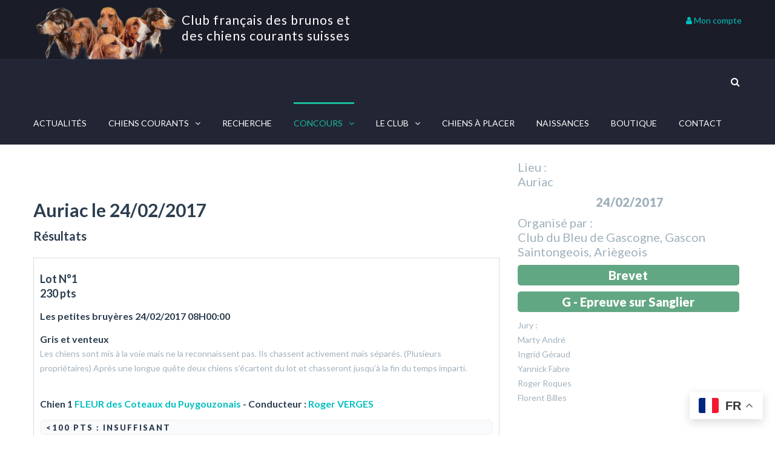

--- FILE ---
content_type: text/html; charset=UTF-8
request_url: https://www.clubdesbrunosetdesccs.org/fiche-concours/334/Auriac/
body_size: 22487
content:
<!DOCTYPE html>

<html lang="fr-FR">
<head>
<meta http-equiv="x-ua-compatible" content="IE=Edge"/>
<meta charset="UTF-8" />
<meta name="viewport" content="width=device-width,initial-scale=1.0" />
<title>
Fiche-concours - Club français des brunos et des chiens courants suisses</title>
<link rel="shortcut icon" href="https://www.clubdesbrunosetdesccs.org/wp-content/uploads/2023/08/favicon2.webp"/>
<script>
mixajaxurl = "https://www.clubdesbrunosetdesccs.org/wp-admin/admin-ajax.php";
</script>
<!-- html5.js for IE less than 9 -->
<!--[if lt IE 9]>
<script src="https://www.clubdesbrunosetdesccs.org/wp-content/themes/thefox/js/html5.js"></script>
<![endif]-->
<!-- css3-mediaqueries.js for IE less than 9 -->
<!--[if lt IE 9]>
<script src="https://www.clubdesbrunosetdesccs.org/wp-content/themes/thefox/js/css3-mediaqueries.js"></script>
<![endif]-->
<meta name='robots' content='index, follow, max-image-preview:large, max-snippet:-1, max-video-preview:-1' />

	<!-- This site is optimized with the Yoast SEO plugin v20.13 - https://yoast.com/wordpress/plugins/seo/ -->
	<link rel="canonical" href="https://www.clubdesbrunosetdesccs.org/fiche-concours/" />
	<meta property="og:locale" content="fr_FR" />
	<meta property="og:type" content="article" />
	<meta property="og:title" content="Fiche-concours - Club français des brunos et des chiens courants suisses" />
	<meta property="og:description" content="Lire la suite" />
	<meta property="og:url" content="https://www.clubdesbrunosetdesccs.org/fiche-concours/" />
	<meta property="og:site_name" content="Club français des brunos et des chiens courants suisses" />
	<meta property="article:modified_time" content="2016-08-11T14:37:29+00:00" />
	<meta name="twitter:card" content="summary_large_image" />
	<script type="application/ld+json" class="yoast-schema-graph">{"@context":"https://schema.org","@graph":[{"@type":"WebPage","@id":"https://www.clubdesbrunosetdesccs.org/fiche-concours/","url":"https://www.clubdesbrunosetdesccs.org/fiche-concours/","name":"Fiche-concours - Club français des brunos et des chiens courants suisses","isPartOf":{"@id":"https://www.clubdesbrunosetdesccs.org/#website"},"datePublished":"2016-02-08T08:16:18+00:00","dateModified":"2016-08-11T14:37:29+00:00","breadcrumb":{"@id":"https://www.clubdesbrunosetdesccs.org/fiche-concours/#breadcrumb"},"inLanguage":"fr-FR","potentialAction":[{"@type":"ReadAction","target":["https://www.clubdesbrunosetdesccs.org/fiche-concours/"]}]},{"@type":"BreadcrumbList","@id":"https://www.clubdesbrunosetdesccs.org/fiche-concours/#breadcrumb","itemListElement":[{"@type":"ListItem","position":1,"name":"Accueil","item":"https://www.clubdesbrunosetdesccs.org/"},{"@type":"ListItem","position":2,"name":"Fiche-concours"}]},{"@type":"WebSite","@id":"https://www.clubdesbrunosetdesccs.org/#website","url":"https://www.clubdesbrunosetdesccs.org/","name":"Club français des brunos et des chiens courants suisses","description":"","potentialAction":[{"@type":"SearchAction","target":{"@type":"EntryPoint","urlTemplate":"https://www.clubdesbrunosetdesccs.org/?s={search_term_string}"},"query-input":"required name=search_term_string"}],"inLanguage":"fr-FR"}]}</script>
	<!-- / Yoast SEO plugin. -->


<link rel='dns-prefetch' href='//fonts.googleapis.com' />
<link rel="alternate" type="application/rss+xml" title="Club français des brunos et des chiens courants suisses &raquo; Flux" href="https://www.clubdesbrunosetdesccs.org/feed/" />
<link rel="alternate" type="application/rss+xml" title="Club français des brunos et des chiens courants suisses &raquo; Flux des commentaires" href="https://www.clubdesbrunosetdesccs.org/comments/feed/" />
<script type="text/javascript">
window._wpemojiSettings = {"baseUrl":"https:\/\/s.w.org\/images\/core\/emoji\/14.0.0\/72x72\/","ext":".png","svgUrl":"https:\/\/s.w.org\/images\/core\/emoji\/14.0.0\/svg\/","svgExt":".svg","source":{"concatemoji":"https:\/\/www.clubdesbrunosetdesccs.org\/wp-includes\/js\/wp-emoji-release.min.js"}};
/*! This file is auto-generated */
!function(i,n){var o,s,e;function c(e){try{var t={supportTests:e,timestamp:(new Date).valueOf()};sessionStorage.setItem(o,JSON.stringify(t))}catch(e){}}function p(e,t,n){e.clearRect(0,0,e.canvas.width,e.canvas.height),e.fillText(t,0,0);var t=new Uint32Array(e.getImageData(0,0,e.canvas.width,e.canvas.height).data),r=(e.clearRect(0,0,e.canvas.width,e.canvas.height),e.fillText(n,0,0),new Uint32Array(e.getImageData(0,0,e.canvas.width,e.canvas.height).data));return t.every(function(e,t){return e===r[t]})}function u(e,t,n){switch(t){case"flag":return n(e,"\ud83c\udff3\ufe0f\u200d\u26a7\ufe0f","\ud83c\udff3\ufe0f\u200b\u26a7\ufe0f")?!1:!n(e,"\ud83c\uddfa\ud83c\uddf3","\ud83c\uddfa\u200b\ud83c\uddf3")&&!n(e,"\ud83c\udff4\udb40\udc67\udb40\udc62\udb40\udc65\udb40\udc6e\udb40\udc67\udb40\udc7f","\ud83c\udff4\u200b\udb40\udc67\u200b\udb40\udc62\u200b\udb40\udc65\u200b\udb40\udc6e\u200b\udb40\udc67\u200b\udb40\udc7f");case"emoji":return!n(e,"\ud83e\udef1\ud83c\udffb\u200d\ud83e\udef2\ud83c\udfff","\ud83e\udef1\ud83c\udffb\u200b\ud83e\udef2\ud83c\udfff")}return!1}function f(e,t,n){var r="undefined"!=typeof WorkerGlobalScope&&self instanceof WorkerGlobalScope?new OffscreenCanvas(300,150):i.createElement("canvas"),a=r.getContext("2d",{willReadFrequently:!0}),o=(a.textBaseline="top",a.font="600 32px Arial",{});return e.forEach(function(e){o[e]=t(a,e,n)}),o}function t(e){var t=i.createElement("script");t.src=e,t.defer=!0,i.head.appendChild(t)}"undefined"!=typeof Promise&&(o="wpEmojiSettingsSupports",s=["flag","emoji"],n.supports={everything:!0,everythingExceptFlag:!0},e=new Promise(function(e){i.addEventListener("DOMContentLoaded",e,{once:!0})}),new Promise(function(t){var n=function(){try{var e=JSON.parse(sessionStorage.getItem(o));if("object"==typeof e&&"number"==typeof e.timestamp&&(new Date).valueOf()<e.timestamp+604800&&"object"==typeof e.supportTests)return e.supportTests}catch(e){}return null}();if(!n){if("undefined"!=typeof Worker&&"undefined"!=typeof OffscreenCanvas&&"undefined"!=typeof URL&&URL.createObjectURL&&"undefined"!=typeof Blob)try{var e="postMessage("+f.toString()+"("+[JSON.stringify(s),u.toString(),p.toString()].join(",")+"));",r=new Blob([e],{type:"text/javascript"}),a=new Worker(URL.createObjectURL(r),{name:"wpTestEmojiSupports"});return void(a.onmessage=function(e){c(n=e.data),a.terminate(),t(n)})}catch(e){}c(n=f(s,u,p))}t(n)}).then(function(e){for(var t in e)n.supports[t]=e[t],n.supports.everything=n.supports.everything&&n.supports[t],"flag"!==t&&(n.supports.everythingExceptFlag=n.supports.everythingExceptFlag&&n.supports[t]);n.supports.everythingExceptFlag=n.supports.everythingExceptFlag&&!n.supports.flag,n.DOMReady=!1,n.readyCallback=function(){n.DOMReady=!0}}).then(function(){return e}).then(function(){var e;n.supports.everything||(n.readyCallback(),(e=n.source||{}).concatemoji?t(e.concatemoji):e.wpemoji&&e.twemoji&&(t(e.twemoji),t(e.wpemoji)))}))}((window,document),window._wpemojiSettings);
</script>
<style type="text/css">
img.wp-smiley,
img.emoji {
	display: inline !important;
	border: none !important;
	box-shadow: none !important;
	height: 1em !important;
	width: 1em !important;
	margin: 0 0.07em !important;
	vertical-align: -0.1em !important;
	background: none !important;
	padding: 0 !important;
}
</style>
	<link rel='stylesheet' id='wp-block-library-css' href='https://www.clubdesbrunosetdesccs.org/wp-includes/css/dist/block-library/style.min.css' type='text/css' media='all' />
<link rel='stylesheet' id='mailster-form-style-css' href='https://www.clubdesbrunosetdesccs.org/wp-content/plugins/mailster/build/form/style-index.css' type='text/css' media='all' />
<style id='classic-theme-styles-inline-css' type='text/css'>
/*! This file is auto-generated */
.wp-block-button__link{color:#fff;background-color:#32373c;border-radius:9999px;box-shadow:none;text-decoration:none;padding:calc(.667em + 2px) calc(1.333em + 2px);font-size:1.125em}.wp-block-file__button{background:#32373c;color:#fff;text-decoration:none}
</style>
<style id='global-styles-inline-css' type='text/css'>
body{--wp--preset--color--black: #000000;--wp--preset--color--cyan-bluish-gray: #abb8c3;--wp--preset--color--white: #ffffff;--wp--preset--color--pale-pink: #f78da7;--wp--preset--color--vivid-red: #cf2e2e;--wp--preset--color--luminous-vivid-orange: #ff6900;--wp--preset--color--luminous-vivid-amber: #fcb900;--wp--preset--color--light-green-cyan: #7bdcb5;--wp--preset--color--vivid-green-cyan: #00d084;--wp--preset--color--pale-cyan-blue: #8ed1fc;--wp--preset--color--vivid-cyan-blue: #0693e3;--wp--preset--color--vivid-purple: #9b51e0;--wp--preset--gradient--vivid-cyan-blue-to-vivid-purple: linear-gradient(135deg,rgba(6,147,227,1) 0%,rgb(155,81,224) 100%);--wp--preset--gradient--light-green-cyan-to-vivid-green-cyan: linear-gradient(135deg,rgb(122,220,180) 0%,rgb(0,208,130) 100%);--wp--preset--gradient--luminous-vivid-amber-to-luminous-vivid-orange: linear-gradient(135deg,rgba(252,185,0,1) 0%,rgba(255,105,0,1) 100%);--wp--preset--gradient--luminous-vivid-orange-to-vivid-red: linear-gradient(135deg,rgba(255,105,0,1) 0%,rgb(207,46,46) 100%);--wp--preset--gradient--very-light-gray-to-cyan-bluish-gray: linear-gradient(135deg,rgb(238,238,238) 0%,rgb(169,184,195) 100%);--wp--preset--gradient--cool-to-warm-spectrum: linear-gradient(135deg,rgb(74,234,220) 0%,rgb(151,120,209) 20%,rgb(207,42,186) 40%,rgb(238,44,130) 60%,rgb(251,105,98) 80%,rgb(254,248,76) 100%);--wp--preset--gradient--blush-light-purple: linear-gradient(135deg,rgb(255,206,236) 0%,rgb(152,150,240) 100%);--wp--preset--gradient--blush-bordeaux: linear-gradient(135deg,rgb(254,205,165) 0%,rgb(254,45,45) 50%,rgb(107,0,62) 100%);--wp--preset--gradient--luminous-dusk: linear-gradient(135deg,rgb(255,203,112) 0%,rgb(199,81,192) 50%,rgb(65,88,208) 100%);--wp--preset--gradient--pale-ocean: linear-gradient(135deg,rgb(255,245,203) 0%,rgb(182,227,212) 50%,rgb(51,167,181) 100%);--wp--preset--gradient--electric-grass: linear-gradient(135deg,rgb(202,248,128) 0%,rgb(113,206,126) 100%);--wp--preset--gradient--midnight: linear-gradient(135deg,rgb(2,3,129) 0%,rgb(40,116,252) 100%);--wp--preset--font-size--small: 13px;--wp--preset--font-size--medium: 20px;--wp--preset--font-size--large: 36px;--wp--preset--font-size--x-large: 42px;--wp--preset--spacing--20: 0.44rem;--wp--preset--spacing--30: 0.67rem;--wp--preset--spacing--40: 1rem;--wp--preset--spacing--50: 1.5rem;--wp--preset--spacing--60: 2.25rem;--wp--preset--spacing--70: 3.38rem;--wp--preset--spacing--80: 5.06rem;--wp--preset--shadow--natural: 6px 6px 9px rgba(0, 0, 0, 0.2);--wp--preset--shadow--deep: 12px 12px 50px rgba(0, 0, 0, 0.4);--wp--preset--shadow--sharp: 6px 6px 0px rgba(0, 0, 0, 0.2);--wp--preset--shadow--outlined: 6px 6px 0px -3px rgba(255, 255, 255, 1), 6px 6px rgba(0, 0, 0, 1);--wp--preset--shadow--crisp: 6px 6px 0px rgba(0, 0, 0, 1);}:where(.is-layout-flex){gap: 0.5em;}:where(.is-layout-grid){gap: 0.5em;}body .is-layout-flow > .alignleft{float: left;margin-inline-start: 0;margin-inline-end: 2em;}body .is-layout-flow > .alignright{float: right;margin-inline-start: 2em;margin-inline-end: 0;}body .is-layout-flow > .aligncenter{margin-left: auto !important;margin-right: auto !important;}body .is-layout-constrained > .alignleft{float: left;margin-inline-start: 0;margin-inline-end: 2em;}body .is-layout-constrained > .alignright{float: right;margin-inline-start: 2em;margin-inline-end: 0;}body .is-layout-constrained > .aligncenter{margin-left: auto !important;margin-right: auto !important;}body .is-layout-constrained > :where(:not(.alignleft):not(.alignright):not(.alignfull)){max-width: var(--wp--style--global--content-size);margin-left: auto !important;margin-right: auto !important;}body .is-layout-constrained > .alignwide{max-width: var(--wp--style--global--wide-size);}body .is-layout-flex{display: flex;}body .is-layout-flex{flex-wrap: wrap;align-items: center;}body .is-layout-flex > *{margin: 0;}body .is-layout-grid{display: grid;}body .is-layout-grid > *{margin: 0;}:where(.wp-block-columns.is-layout-flex){gap: 2em;}:where(.wp-block-columns.is-layout-grid){gap: 2em;}:where(.wp-block-post-template.is-layout-flex){gap: 1.25em;}:where(.wp-block-post-template.is-layout-grid){gap: 1.25em;}.has-black-color{color: var(--wp--preset--color--black) !important;}.has-cyan-bluish-gray-color{color: var(--wp--preset--color--cyan-bluish-gray) !important;}.has-white-color{color: var(--wp--preset--color--white) !important;}.has-pale-pink-color{color: var(--wp--preset--color--pale-pink) !important;}.has-vivid-red-color{color: var(--wp--preset--color--vivid-red) !important;}.has-luminous-vivid-orange-color{color: var(--wp--preset--color--luminous-vivid-orange) !important;}.has-luminous-vivid-amber-color{color: var(--wp--preset--color--luminous-vivid-amber) !important;}.has-light-green-cyan-color{color: var(--wp--preset--color--light-green-cyan) !important;}.has-vivid-green-cyan-color{color: var(--wp--preset--color--vivid-green-cyan) !important;}.has-pale-cyan-blue-color{color: var(--wp--preset--color--pale-cyan-blue) !important;}.has-vivid-cyan-blue-color{color: var(--wp--preset--color--vivid-cyan-blue) !important;}.has-vivid-purple-color{color: var(--wp--preset--color--vivid-purple) !important;}.has-black-background-color{background-color: var(--wp--preset--color--black) !important;}.has-cyan-bluish-gray-background-color{background-color: var(--wp--preset--color--cyan-bluish-gray) !important;}.has-white-background-color{background-color: var(--wp--preset--color--white) !important;}.has-pale-pink-background-color{background-color: var(--wp--preset--color--pale-pink) !important;}.has-vivid-red-background-color{background-color: var(--wp--preset--color--vivid-red) !important;}.has-luminous-vivid-orange-background-color{background-color: var(--wp--preset--color--luminous-vivid-orange) !important;}.has-luminous-vivid-amber-background-color{background-color: var(--wp--preset--color--luminous-vivid-amber) !important;}.has-light-green-cyan-background-color{background-color: var(--wp--preset--color--light-green-cyan) !important;}.has-vivid-green-cyan-background-color{background-color: var(--wp--preset--color--vivid-green-cyan) !important;}.has-pale-cyan-blue-background-color{background-color: var(--wp--preset--color--pale-cyan-blue) !important;}.has-vivid-cyan-blue-background-color{background-color: var(--wp--preset--color--vivid-cyan-blue) !important;}.has-vivid-purple-background-color{background-color: var(--wp--preset--color--vivid-purple) !important;}.has-black-border-color{border-color: var(--wp--preset--color--black) !important;}.has-cyan-bluish-gray-border-color{border-color: var(--wp--preset--color--cyan-bluish-gray) !important;}.has-white-border-color{border-color: var(--wp--preset--color--white) !important;}.has-pale-pink-border-color{border-color: var(--wp--preset--color--pale-pink) !important;}.has-vivid-red-border-color{border-color: var(--wp--preset--color--vivid-red) !important;}.has-luminous-vivid-orange-border-color{border-color: var(--wp--preset--color--luminous-vivid-orange) !important;}.has-luminous-vivid-amber-border-color{border-color: var(--wp--preset--color--luminous-vivid-amber) !important;}.has-light-green-cyan-border-color{border-color: var(--wp--preset--color--light-green-cyan) !important;}.has-vivid-green-cyan-border-color{border-color: var(--wp--preset--color--vivid-green-cyan) !important;}.has-pale-cyan-blue-border-color{border-color: var(--wp--preset--color--pale-cyan-blue) !important;}.has-vivid-cyan-blue-border-color{border-color: var(--wp--preset--color--vivid-cyan-blue) !important;}.has-vivid-purple-border-color{border-color: var(--wp--preset--color--vivid-purple) !important;}.has-vivid-cyan-blue-to-vivid-purple-gradient-background{background: var(--wp--preset--gradient--vivid-cyan-blue-to-vivid-purple) !important;}.has-light-green-cyan-to-vivid-green-cyan-gradient-background{background: var(--wp--preset--gradient--light-green-cyan-to-vivid-green-cyan) !important;}.has-luminous-vivid-amber-to-luminous-vivid-orange-gradient-background{background: var(--wp--preset--gradient--luminous-vivid-amber-to-luminous-vivid-orange) !important;}.has-luminous-vivid-orange-to-vivid-red-gradient-background{background: var(--wp--preset--gradient--luminous-vivid-orange-to-vivid-red) !important;}.has-very-light-gray-to-cyan-bluish-gray-gradient-background{background: var(--wp--preset--gradient--very-light-gray-to-cyan-bluish-gray) !important;}.has-cool-to-warm-spectrum-gradient-background{background: var(--wp--preset--gradient--cool-to-warm-spectrum) !important;}.has-blush-light-purple-gradient-background{background: var(--wp--preset--gradient--blush-light-purple) !important;}.has-blush-bordeaux-gradient-background{background: var(--wp--preset--gradient--blush-bordeaux) !important;}.has-luminous-dusk-gradient-background{background: var(--wp--preset--gradient--luminous-dusk) !important;}.has-pale-ocean-gradient-background{background: var(--wp--preset--gradient--pale-ocean) !important;}.has-electric-grass-gradient-background{background: var(--wp--preset--gradient--electric-grass) !important;}.has-midnight-gradient-background{background: var(--wp--preset--gradient--midnight) !important;}.has-small-font-size{font-size: var(--wp--preset--font-size--small) !important;}.has-medium-font-size{font-size: var(--wp--preset--font-size--medium) !important;}.has-large-font-size{font-size: var(--wp--preset--font-size--large) !important;}.has-x-large-font-size{font-size: var(--wp--preset--font-size--x-large) !important;}
.wp-block-navigation a:where(:not(.wp-element-button)){color: inherit;}
:where(.wp-block-post-template.is-layout-flex){gap: 1.25em;}:where(.wp-block-post-template.is-layout-grid){gap: 1.25em;}
:where(.wp-block-columns.is-layout-flex){gap: 2em;}:where(.wp-block-columns.is-layout-grid){gap: 2em;}
.wp-block-pullquote{font-size: 1.5em;line-height: 1.6;}
</style>
<link rel='stylesheet' id='contact-form-7-css' href='https://www.clubdesbrunosetdesccs.org/wp-content/plugins/contact-form-7/includes/css/styles.css' type='text/css' media='all' />
<link rel='stylesheet' id='eeb-css-frontend-css' href='https://www.clubdesbrunosetdesccs.org/wp-content/plugins/email-encoder-bundle/core/includes/assets/css/style.css' type='text/css' media='all' />
<link rel='stylesheet' id='quiz-maker-css' href='https://www.clubdesbrunosetdesccs.org/wp-content/plugins/quiz-maker/public/css/quiz-maker-public.css' type='text/css' media='all' />
<link rel='stylesheet' id='userpro_google_font-css' href='https://fonts.googleapis.com/css?family=Roboto%3A400%2C400italic%2C700%2C700italic%2C300italic%2C300' type='text/css' media='all' />
<link rel='stylesheet' id='userpro_skin_min-css' href='https://www.clubdesbrunosetdesccs.org/wp-content/plugins/userpro/skins/elegant/style.css' type='text/css' media='all' />
<link rel='stylesheet' id='up_fontawesome-css' href='https://www.clubdesbrunosetdesccs.org/wp-content/plugins/userpro/css/up-fontawesome.css' type='text/css' media='all' />
<link rel='stylesheet' id='up_timeline_css-css' href='https://www.clubdesbrunosetdesccs.org/wp-content/plugins/userpro/addons/timeline/assets/css/timeline.css' type='text/css' media='all' />
<link rel='stylesheet' id='style-css' href='https://www.clubdesbrunosetdesccs.org/wp-content/themes/thefox/style.css' type='text/css' media='all' />
<link rel='stylesheet' id='style_end-css' href='https://www.clubdesbrunosetdesccs.org/wp-content/themes/thefox/style_end.css' type='text/css' media='all' />
<link rel='stylesheet' id='media-queries-css' href='https://www.clubdesbrunosetdesccs.org/wp-content/themes/thefox/media-queries_wide.css' type='text/css' media='all' />
<link rel='stylesheet' id='child-style-css' href='https://www.clubdesbrunosetdesccs.org/wp-content/themes/thefox_child_theme/style.css' type='text/css' media='all' />
<link rel='stylesheet' id='googlefonts-css' href='https://fonts.googleapis.com/css?family=Lato%3A100%2C300%2C400%2C600%2C700%2C900%7COpen+Sans%3A700%2C300%2C600%2C400%7CRaleway%3A900%7CPlayfair+Display%7C' type='text/css' media='all' />
<link rel='stylesheet' id='rgs-css' href='https://www.clubdesbrunosetdesccs.org/wp-content/themes/thefox/css/rgs.css' type='text/css' media='all' />
<link rel='stylesheet' id='css3_animations-css' href='https://www.clubdesbrunosetdesccs.org/wp-content/themes/thefox/css/animations.css' type='text/css' media='all' />
<link rel='stylesheet' id='flexslidercss-css' href='https://www.clubdesbrunosetdesccs.org/wp-content/themes/thefox/includes/Flexslider/flexslider.css' type='text/css' media='all' />
<link rel='stylesheet' id='font-awesome-thefox-css' href='https://www.clubdesbrunosetdesccs.org/wp-content/themes/thefox/css/font-awesome.css' type='text/css' media='all' />
<link rel='stylesheet' id='moon-css' href='https://www.clubdesbrunosetdesccs.org/wp-content/themes/thefox/css/moon.css' type='text/css' media='all' />
<link rel='stylesheet' id='elegant-css' href='https://www.clubdesbrunosetdesccs.org/wp-content/themes/thefox/css/elegant.css' type='text/css' media='all' />
<link rel='stylesheet' id='prettyphotocss-css' href='https://www.clubdesbrunosetdesccs.org/wp-content/themes/thefox/includes/prettyPhoto/css/prettyPhoto.css' type='text/css' media='all' />
<link rel='stylesheet' id='js_composer_front-css' href='https://www.clubdesbrunosetdesccs.org/wp-content/themes/thefox/css/thefox_js_composer.css' type='text/css' media='all' />
<script type='text/javascript' src='https://www.clubdesbrunosetdesccs.org/wp-includes/js/jquery/jquery.min.js' id='jquery-core-js'></script>
<script type='text/javascript' src='https://www.clubdesbrunosetdesccs.org/wp-includes/js/jquery/jquery-migrate.min.js' id='jquery-migrate-js'></script>
<script type='text/javascript' src='https://www.clubdesbrunosetdesccs.org/wp-content/themes/thefox_child_theme/js/isotope.pkgd.min.js' id='js_isotope-js'></script>
<script type='text/javascript' src='https://www.clubdesbrunosetdesccs.org/wp-content/plugins/email-encoder-bundle/core/includes/assets/js/custom.js' id='eeb-js-frontend-js'></script>
<script type='text/javascript' id='userpro_sc-js-extra'>
/* <![CDATA[ */
var up_social_ajax  = {"ajaxurl":"https:\/\/www.clubdesbrunosetdesccs.org\/wp-admin\/admin-ajax.php","security":"9e376822a4","data":{"is_user_logged_in":false}};
/* ]]> */
</script>
<script type='text/javascript' src='https://www.clubdesbrunosetdesccs.org/wp-content/plugins/userpro/addons/social/scripts/userpro-social.js' id='userpro_sc-js'></script>
<script type='text/javascript' src='https://www.clubdesbrunosetdesccs.org/wp-content/plugins/userpro/scripts/userpro.encrypt.js' id='userpro_encrypt_js-js'></script>
<link rel="https://api.w.org/" href="https://www.clubdesbrunosetdesccs.org/wp-json/" /><link rel="alternate" type="application/json" href="https://www.clubdesbrunosetdesccs.org/wp-json/wp/v2/pages/133" /><link rel="EditURI" type="application/rsd+xml" title="RSD" href="https://www.clubdesbrunosetdesccs.org/xmlrpc.php?rsd" />
<meta name="generator" content="WordPress 6.3.7" />
<link rel='shortlink' href='https://www.clubdesbrunosetdesccs.org/?p=133' />
<link rel="alternate" type="application/json+oembed" href="https://www.clubdesbrunosetdesccs.org/wp-json/oembed/1.0/embed?url=https%3A%2F%2Fwww.clubdesbrunosetdesccs.org%2Ffiche-concours%2F" />
<link rel="alternate" type="text/xml+oembed" href="https://www.clubdesbrunosetdesccs.org/wp-json/oembed/1.0/embed?url=https%3A%2F%2Fwww.clubdesbrunosetdesccs.org%2Ffiche-concours%2F&#038;format=xml" />
    <script type="text/javascript">
        var userpro_ajax_url = 'https://www.clubdesbrunosetdesccs.org/wp-admin/admin-ajax.php';
        var dateformat = 'dd-mm-yy';
    </script>
    <script type="text/javascript">
(function(url){
	if(/(?:Chrome\/26\.0\.1410\.63 Safari\/537\.31|WordfenceTestMonBot)/.test(navigator.userAgent)){ return; }
	var addEvent = function(evt, handler) {
		if (window.addEventListener) {
			document.addEventListener(evt, handler, false);
		} else if (window.attachEvent) {
			document.attachEvent('on' + evt, handler);
		}
	};
	var removeEvent = function(evt, handler) {
		if (window.removeEventListener) {
			document.removeEventListener(evt, handler, false);
		} else if (window.detachEvent) {
			document.detachEvent('on' + evt, handler);
		}
	};
	var evts = 'contextmenu dblclick drag dragend dragenter dragleave dragover dragstart drop keydown keypress keyup mousedown mousemove mouseout mouseover mouseup mousewheel scroll'.split(' ');
	var logHuman = function() {
		if (window.wfLogHumanRan) { return; }
		window.wfLogHumanRan = true;
		var wfscr = document.createElement('script');
		wfscr.type = 'text/javascript';
		wfscr.async = true;
		wfscr.src = url + '&r=' + Math.random();
		(document.getElementsByTagName('head')[0]||document.getElementsByTagName('body')[0]).appendChild(wfscr);
		for (var i = 0; i < evts.length; i++) {
			removeEvent(evts[i], logHuman);
		}
	};
	for (var i = 0; i < evts.length; i++) {
		addEvent(evts[i], logHuman);
	}
})('//www.clubdesbrunosetdesccs.org/?wordfence_lh=1&hid=24F1814F35B6D38D330AF7D3A20BFB9A');
</script><!-- Custom Styling -->
<style type="text/css">
#logo_img img{max-width:238px;}.cl_before_logo{margin-right:149px;}.cl_after_logo{margin-left:149px;}.nav_type_9_c #logo_img, .nav_type_9_c .logo_text{margin-left:-119px;}.nav_type_9_c #logo_img,.nav_type_9_c .logo_text{min-width:238px;}#mobile-menu{background:#222533}#mobile-menu ul ul,#mobile-menu #rd_wpml #lang_sel ul ul{background:#2e3244;}#mobile-menu ul ul ul{background:#35384d;}#mobile-menu .mobile-ul-open > a{color:#04bfbf}#mobile-menu .mobile-ul-open:after{color:#04bfbf !important;}#mobile-menu .current_page_item{ background:#191b26;}#mobile-menu .current_page_item > a { border-left:2px solid #04bfbf;}#mobile-menu ul li a,#mobile-menu #rd_wpml #lang_sel a{color:#ffffff}#mobile-menu .menu-item-has-children:after{color:#5a5d6b;}#mobile-menu ul li li li a{color:#69708f}#mobile-menu ul ul .menu-item-has-children:after{color:#5d637d;}#mobile_menu_search #search input[type=text]{background:#191b26 !important; color:#69708f;}#mobile_menu_search #search input[type=submit]{color:#69708f;}#top_bar,#rd_wpml #lang_sel ul ul{background:#202937;}.topbar_type_1,.topbar_type_1 a,.topbar_type_1 #rd_wpml #lang_sel a{color:#a1b1bc;}.topbar_type_1 strong,.topbar_type_1 .topbar_woocommerce_login.type1 .topbar_sign_in,.topbar_type_1 .topbar_woocommerce_login.type1 .topbar_register,.topbar_type_1 .topbar_woocommerce_login.type1 .topbar_signed_in,.topbar_type_1 #rd_wpml #lang_sel li li a:hover{color:#a1b1bc;}.topbar_type_1 .top_email:before,.topbar_type_1 .top_phone:before,.topbar_type_1 .top_text:before{color:#1abc9c;}.topbar_type_1 .top_email,.topbar_type_1 .top_phone,.topbar_type_1 #header_socials,.topbar_type_1 .header_current_cart{border-right:1px solid #202937; padding-right:20px; padding-left:20px;}.topbar_type_1 .topbar_woocommerce_login{border-right:1px solid #202937; border-left:1px solid #202937; padding-right:20px; padding-left:20px;}.topbar_type_1 #rd_wpml,.topbar_type_1 .top_bar_menu{border-right:1px solid #202937;}.topbar_type_1 .wrapper > div:first-child {border-left:1px solid #202937;}.topbar_type_1 .topbar_woocommerce_login.type1 .topbar_register{ border:1px solid #202937; border-bottom:2px solid #202937}.topbar_type_1 .topbar_woocommerce_login.type2 .topbar_register{ border:1px solid #a1b1bc; background:#a1b1bc; color:#202937;}.topbar_type_1 .topbar_woocommerce_login.type2 .topbar_sign_in,.topbar_type_1 .topbar_woocommerce_login.type2 .topbar_signed_in{ border:1px solid #a1b1bc;}.topbar_type_1 #header_socials a:hover{ color:#a1b1bc;}.topbar_type_2,.topbar_type_2 a,.topbar_type_2 #rd_wpml #lang_sel a{color:#a1b1bc;}.topbar_type_2 strong,.topbar_type_2 .topbar_woocommerce_login.type1 .topbar_sign_in,.topbar_type_2 .topbar_woocommerce_login.type1 .topbar_register,.topbar_type_2 .topbar_woocommerce_login.type1 .topbar_signed_in,.topbar_type_2 #rd_wpml #lang_sel li li a:hover{color:#a1b1bc;}.topbar_type_2 .top_email:before,.topbar_type_2 .top_phone:before,.topbar_type_2 .top_text:before{color:#1abc9c;}.topbar_type_2 .top_email,.topbar_type_2 .top_phone,.topbar_type_2 #header_socials,.topbar_type_2 .header_current_cart{border-right:1px solid #202937; padding-right:20px; padding-left:20px;}.topbar_type_2 .topbar_woocommerce_login{border-right:1px solid #202937; border-left:1px solid #202937; padding-right:20px; padding-left:20px;}.topbar_type_2 { border-top:5px solid #17222d;}.topbar_type_2 #rd_wpml,.topbar_type_2 .top_bar_menu{border-right:1px solid #202937;}.topbar_type_2 .wrapper > div:first-child {border-left:1px solid #202937;}.topbar_type_2 .topbar_woocommerce_login.type1 .topbar_register{ border:1px solid #202937; border-bottom:2px solid #202937}.topbar_type_2 .topbar_woocommerce_login.type2 .topbar_register{ border:1px solid #a1b1bc; background:#a1b1bc; color:#202937;}.topbar_type_2 .topbar_woocommerce_login.type2 .topbar_sign_in,.topbar_type_2 .topbar_woocommerce_login.type2 .topbar_signed_in{ border:1px solid #a1b1bc;}.topbar_type_2 #header_socials a:hover{ color:#a1b1bc;}.topbar_type_3,.topbar_type_3 a,.topbar_type_3 #rd_wpml #lang_sel a{color:#a1b1bc;}.topbar_type_3 strong,.topbar_type_3 .topbar_woocommerce_login.type1 .topbar_sign_in,.topbar_type_3 .topbar_woocommerce_login.type1 .topbar_register,.topbar_type_3 .topbar_woocommerce_login.type1 .topbar_signed_in,.topbar_type_3 #rd_wpml #lang_sel li li a:hover{color:#a1b1bc;}.topbar_type_3 .top_email:before,.topbar_type_3 .top_phone:before,.topbar_type_3 .top_text:before{color:#1abc9c;}.topbar_type_2 { border-top:5px solid #17222d;}.topbar_type_3 .topbar_woocommerce_login.type1 .topbar_register{ border:1px solid #202937; border-bottom:2px solid #202937}.topbar_type_3 .topbar_woocommerce_login.type2 .topbar_register{ border:1px solid #a1b1bc; background:#a1b1bc; color:#202937;}.topbar_type_3 .topbar_woocommerce_login.type2 .topbar_sign_in,.topbar_type_3 .topbar_woocommerce_login.type2 .topbar_signed_in{ border:1px solid #a1b1bc;}.topbar_type_3 #header_socials a:hover{ color:#a1b1bc;}.topbar_type_4,.topbar_type_4 a,.topbar_type_4 #rd_wpml #lang_sel a{color:#a1b1bc;}.topbar_type_4 strong,.topbar_type_4 .topbar_woocommerce_login.type1 .topbar_sign_in,.topbar_type_4 .topbar_woocommerce_login.type1 .topbar_register,.topbar_type_4 .topbar_woocommerce_login.type1 .topbar_signed_in,.topbar_type_4 #rd_wpml #lang_sel li li a:hover{color:#a1b1bc;}.topbar_type_4 .top_email:before,.topbar_type_4 .top_phone:before,.topbar_type_4 .top_text:before{color:#1abc9c;}.topbar_type_4 { border-top:5px solid #17222d;}.topbar_type_4 .topbar_woocommerce_login.type1 .topbar_register{ border:1px solid #202937; border-bottom:2px solid #202937}.topbar_type_4 .topbar_woocommerce_login.type2 .topbar_register{ border:1px solid #a1b1bc; background:#a1b1bc; color:#202937;}.topbar_type_4 .topbar_woocommerce_login.type2 .topbar_sign_in,.topbar_type_4 .topbar_woocommerce_login.type2 .topbar_signed_in{ border:1px solid #a1b1bc;}.topbar_type_4 #header_socials a:hover{ color:#a1b1bc;}.topbar_type_5,.topbar_type_5 a,.topbar_type_5 #rd_wpml #lang_sel a{color:#a1b1bc;}.topbar_type_5 strong,.topbar_type_5 .topbar_woocommerce_login.type1 .topbar_sign_in,.topbar_type_5 .topbar_woocommerce_login.type1 .topbar_register,.topbar_type_5 .topbar_woocommerce_login.type1 .topbar_signed_in,.topbar_type_5 #rd_wpml #lang_sel li li a:hover,.topbar_woocommerce_login.type2 .topbar_sign_in:hover,.top_email a:hover{color:#a1b1bc;}.topbar_type_5 .top_email:before,.topbar_type_5 .top_phone:before,.topbar_type_5 .top_text:before{color:#1abc9c; }.topbar_type_5 .top_email,.topbar_type_5 .top_phone,.topbar_type_5 #header_socials,.topbar_type_5 .header_current_cart{border-right:1px solid #202937; padding-right:20px; padding-left:20px;}.topbar_type_5 .topbar_woocommerce_login{border-right:1px solid #202937; border-left:1px solid #202937; padding-right:20px; padding-left:20px;}.topbar_type_5 .wrapper > div:first-child {border-left:1px solid #202937;}.topbar_type_5 #rd_wpml,.topbar_type_5 .top_bar_menu{border-right:1px solid #202937;}.topbar_type_5 { border-top:4px solid #17222d; border-bottom:1px solid #202937}.topbar_type_5 .topbar_woocommerce_login.type1 .topbar_register{ border:1px solid #202937; border-bottom:2px solid #202937}.topbar_type_5 .topbar_woocommerce_login.type2 .topbar_register{ border:1px solid #a1b1bc; background:#a1b1bc; color:#202937;}.topbar_type_5 .topbar_woocommerce_login.type2 .topbar_sign_in,.topbar_type_5 .topbar_woocommerce_login.type2 .topbar_signed_in{ border:1px solid #a1b1bc;}.topbar_type_5 #header_socials a:hover{ color:#a1b1bc;}.header_current_cart .cart-content-tb.tbi-with-border{border:1px solid #202937;}.header_current_cart .cart-content-tb.tbi-with-bg{background:#202937;}.header_current_cart .cart-content-tb:before{color:#1abc9c;}.header_current_cart .cart-content-tb:hover{color:#a1b1bc;}.transparent_header{background:rgba(255,255,255,0)!important;}.transparent_header{border-bottom:1px solid rgba(255,255,255,0.25)!important;}header,.mt_menu{background:#1a1c27;}header.transparent_header.opaque_header{background:#1a1c27 !important; border-bottom:none!important;}#nav_button:before,#nav_button_alt:before{color:#ffffff;}.logo_text a{color:#ffffff;}.transparent_header .logo_text a{color:#fff;}.transparent_header.opaque_header .logo_text a{color:#ffffff;}.transparent_header nav > ul > li > a, .transparent_header .cart-content, .transparent_header nav > li.current-menu-item li a, .transparent_header #searchtop_img .fa-search, .transparent_header .header_si a, .transparent_header #nav_button:before {
	color:rgba(255,255,255,0.85)!important;
	}.nav_type_1 nav ul,.nav_type_1 .header_current_cart{background:#222533;}.nav_type_1 ul li a,.nav_type_1 a#searchtop_img{color:#ffffff;}.nav_type_1 nav ul li a:hover,.nav_type_1 > ul > .current-menu-item > a{color:#1abc9c; background:#222533;}.nav_type_1 .cart-content:hover,.nav_type_1 #searchtop_img:hover i{color:#1abc9c;}header.nav_type_2{border-top:1px solid #2c3042;}.nav_type_2 nav ul,.nav_type_2 .header_current_cart{background:#222533;}.nav_type_2 ul li a,.nav_type_2 a#searchtop_img{color:#ffffff;}.nav_type_2 nav ul li a:hover,.nav_type_2 > ul > .current-menu-item > a,.transparent_header.nav_type_2 nav > ul > .current-menu-item > a,.transparent_header.nav_type_2 nav > ul > li > a:hover{color:#1abc9c; border-top:3px solid #1abc9c; }.nav_type_2 .cart-content:hover,.nav_type_2 #searchtop_img:hover i{color:#1abc9c;}header.nav_type_3{border-top:1px solid #2c3042;}.nav_type_3 nav ul,.nav_type_3 .header_current_cart{background:#222533;}.nav_type_3 ul li a,.nav_type_3 a#searchtop_img{color:#ffffff;}.nav_type_3 nav ul li a:hover,.nav_type_3 > ul > .current-menu-item > a{color:#1abc9c; background:#222533;}.nav_type_3 .cart-content:hover,.nav_type_3 #searchtop_img:hover i{color:#1abc9c;}header.nav_type_4{border-top:1px solid #2c3042;}.nav_type_4 nav ul,.nav_type_4 .header_current_cart{background:#222533;}.nav_type_4 ul li a,.nav_type_4 a#searchtop_img{color:#ffffff;}.nav_type_4 nav ul li a:hover,.nav_type_4  > ul > .current-menu-item > a{color:#1abc9c; background:#222533;}.nav_type_4 .cart-content:hover,.nav_type_4 #searchtop_img:hover i{color:#1abc9c;}.nav_type_5 nav ul,.nav_type_5 .header_current_cart{background:#222533;}.nav_type_5 ul li a{color:#ffffff; border-top:5px solid #222533;}.nav_type_5 a#searchtop_img{color:#ffffff;}.nav_type_5 nav ul li a:hover,.nav_type_5 > ul > .current-menu-item > a,.transparent_header.nav_type_5 nav > ul > .current-menu-item > a,.transparent_header.nav_type_5 nav > ul > li > a:hover{color:#1abc9c; border-top:5px solid #1abc9c !important; }.nav_type_5 .cart-content:hover,.nav_type_5 #searchtop_img:hover i{color:#1abc9c;}.nav_type_6 nav ul,.nav_type_6 .header_current_cart{background:#222533;}.nav_type_6 ul li a{color:#ffffff; border-top:5px solid #222533;}.nav_type_6 a#searchtop_img{color:#ffffff;}.nav_type_6 nav ul li a:hover,.nav_type_6 > ul > .current-menu-item > a,.transparent_header.nav_type_6 nav > ul > .current-menu-item > a,.transparent_header.nav_type_6 nav > ul > li > a:hover{color:#1abc9c; border-top:5px solid #1abc9c !important;}.nav_type_6 .cart-content:hover,.nav_type_6 #searchtop_img:hover i{color:#1abc9c;}.nav_type_7 nav ul,.nav_type_7 .header_current_cart{background:#222533;}.nav_type_7 ul li a,.nav_type_7 a#searchtop_img{color:#ffffff;}.nav_type_7 nav ul li a:hover,.nav_type_7 > ul > .current-menu-item > a{color:#1abc9c; background:#222533;}.nav_type_7 .cart-content:hover,.nav_type_7 #searchtop_img:hover i{color:#1abc9c;}header.nav_type_8{border-top:1px solid #2c3042;}.nav_type_8 nav ul,.nav_type_8 .header_current_cart{background:#222533;}.nav_type_8 ul li a,.nav_type_8 a#searchtop_img{color:#ffffff;}.nav_type_8 nav ul li a:hover,.nav_type_8 > ul > .current-menu-item > a{color:#1abc9c; background:#222533;}.nav_type_8 .cart-content:hover,.nav_type_8 #searchtop_img:hover i{color:#1abc9c;}.nav_type_9 nav ul,.nav_type_9 .header_current_cart{background:#222533;}.nav_type_9 ul li a{color:#ffffff; border-top:5px solid rgba(0,0,0,0);}.nav_type_9 a#searchtop_img{color:#ffffff;}.nav_type_9 nav ul li a:hover,.nav_type_9 > ul > .current-menu-item > a,.transparent_header.nav_type_9 nav > ul > .current-menu-item > a,.transparent_header.nav_type_9 nav > ul > li > a:hover{color:#1abc9c; border-top:5px solid #1abc9c !important;}.nav_type_9 .cart-content:hover,.nav_type_9 #searchtop_img:hover i{color:#1abc9c;}.nav_type_9_c nav ul,.nav_type_9_c .header_current_cart{background:#222533;}.nav_type_9_c ul li a{color:#ffffff; border-top:5px solid rgba(0,0,0,0);}.nav_type_9_c a#searchtop_img{color:#ffffff;}.nav_type_9_c nav ul li a:hover,.nav_type_9_c > ul > .current-menu-item > a,.transparent_header.nav_type_9_c nav > ul > .current-menu-item > a,.transparent_header.nav_type_9_c nav > ul > li > a:hover{color:#1abc9c; border-top:5px solid #1abc9c !important;}.nav_type_9_c .header_current_cart,.nav_type_9_c #searchtop{display:none !important;}.nav_type_10 nav ul,.nav_type_10 .header_current_cart{background:#222533;}.nav_type_10 ul li a{color:#ffffff; border-top:5px solid rgba(0,0,0,0);}.nav_type_10 a#searchtop_img{color:#ffffff;}.nav_type_10 nav ul li a:hover,.nav_type_10 > ul > .current-menu-item > a,.transparent_header.nav_type_15 nav > ul > .current-menu-item > a,.transparent_header.nav_type_15 nav > ul > li > a:hover{color:#1abc9c; border-top:5px solid #1abc9c !important;}.nav_type_10 .cart-content:hover,.nav_type_10 #searchtop_img:hover i{color:#1abc9c;}.nav_type_11 nav ul,.nav_type_11 .header_current_cart{background:#222533;}.nav_type_11 ul li a{color:#ffffff; border:1px solid rgba(0,0,0,0);}.nav_type_11 a#searchtop_img{color:#ffffff;}.nav_type_11 nav ul li a:hover,.nav_type_11 > ul > .current-menu-item > a,.transparent_header.nav_type_11 nav > ul > .current-menu-item > a,.transparent_header.nav_type_11 nav > ul > li > a:hover{color:#1abc9c; border:1px solid #1abc9c !important; background:#222533;}.nav_type_11 .cart-content:hover,.nav_type_11 #searchtop_img:hover i{color:#1abc9c;}.nav_type_12 nav ul,.nav_type_12 .header_current_cart{background:#222533;}.nav_type_12 ul li a{color:#ffffff; border:2px solid rgba(0,0,0,0);}.nav_type_12 a#searchtop_img{color:#ffffff;}.nav_type_12 nav ul li a:hover,.nav_type_12 > ul > .current-menu-item > a,.transparent_header.nav_type_12 nav > ul > .current-menu-item > a,.transparent_header.nav_type_12 nav > ul > li > a:hover{color:#1abc9c; border:2px solid #1abc9c !important; background:#222533;}.nav_type_12 .cart-content:hover,.nav_type_12 #searchtop_img:hover i{color:#1abc9c;}header.nav_type_13{border-top:2px solid #2c3042;}.nav_type_13 nav ul,.nav_type_13 .header_current_cart{background:#222533;}.nav_type_13 ul li a,.nav_type_13 a#searchtop_img{color:#ffffff;}.nav_type_13 nav ul li a:hover,.nav_type_13 > ul > .current-menu-item > a{color:#1abc9c; background:#222533;}.nav_type_13 .cart-content:hover,.nav_type_13 #searchtop_img:hover i{color:#1abc9c;}header.nav_type_14{border-top:5px solid #2c3042;}.nav_type_14 nav ul,.nav_type_1 .header_current_cart{background:#222533;}.nav_type_14 ul li a,.nav_type_14 a#searchtop_img{color:#ffffff;}.nav_type_14 nav ul li a:hover,.nav_type_14 > ul > .current-menu-item > a{color:#1abc9c; background:#222533;}.nav_type_14 .cart-content:hover,.nav_type_14 #searchtop_img:hover i{color:#1abc9c;}.header_bottom_nav.transparent_header.opaque_header{background:#222533 !important;}header.nav_type_15,.header_bottom_nav.nav_type_15{border-top:1px solid #2c3042;}.header_bottom_nav.nav_type_15{background:#222533;}.nav_type_15 ul li a{color:#ffffff; border-right:1px solid #2c3042}.nav_type_15 ul li:first-child a{border-left:1px solid #2c3042} .nav_type_15 nav ul li a:hover,.nav_type_15 > ul > .current-menu-item > a{color:#1abc9c; background:#222533;}header #header_socials a,.nav_type_15 a#searchtop_img{color:#ffffff;}header #header_socials a:hover{color:#1abc9c;}.header_bottom_nav.nav_type_15 .cart-content:hover,.header_bottom_nav.nav_type_15 #searchtop_img:hover i{color:#1abc9c;}.header_bottom_nav.nav_type_16{border-top:1px solid #2c3042;}.header_bottom_nav.nav_type_16{background:#222533;}.nav_type_16 ul li a,.nav_type_16 a#searchtop_img{color:#ffffff;}.nav_type_16 nav ul li a:hover,.nav_type_16 > ul > .current-menu-item > a{color:#1abc9c; background:#222533;}.header_bottom_nav.nav_type_16 .cart-content:hover,.header_bottom_nav.nav_type_16 #searchtop_img:hover i{color:#1abc9c;}.header_bottom_nav.nav_type_17{border-top:1px solid #2c3042;}.header_bottom_nav.nav_type_17{background:#222533;}.nav_type_17 ul li a,.nav_type_17 a#searchtop_img{color:#ffffff;}.nav_type_17 nav ul li a:hover,.nav_type_17 > ul > .current-menu-item > a,.transparent_header.nav_type_17 nav > ul > .current-menu-item > a,.transparent_header.nav_type_17 nav > ul > li > a:hover{color:#1abc9c; border-top:3px solid #1abc9c !important;}.header_bottom_nav.nav_type_17 .cart-content:hover,.header_bottom_nav.nav_type_17 #searchtop_img:hover i{color:#1abc9c;}.header_bottom_nav.nav_type_18{border-top:1px solid #2c3042;}.header_bottom_nav.nav_type_18{background:#222533;}.nav_type_18 ul li a,.nav_type_18 a#searchtop_img{color:#ffffff;}.nav_type_18 nav ul li a:hover,.nav_type_18 > ul >.current-menu-item > a{color:#1abc9c; background#222533;}.header_bottom_nav.nav_type_18 .cart-content:hover,.header_bottom_nav.nav_type_18 #searchtop_img:hover i{color:#1abc9c;}.nav_type_19 ul li a,.nav_type_19_f ul li a{color:#ffffff;}.nav_type_19 ul > li > a,.nav_type_19_f ul > li > a{border-bottom:1px solid #2c3042;}.nav_type_19 ul ul li a,.nav_type_19_f ul ul li a{border-right:1px solid #2c3042;}#edge-search-form .search_button_icon{color:#ffffff;}.nav_type_19 ul li a:hover,.nav_type_19 > ul > .current-menu-item > a,.nav_type_19_f ul li a:hover,.nav_type_19_f > ul > .current-menu-item > a{color:#1abc9c;}.nav_type_19 .cart-content:hover,.nav_type_19 #searchtop_img:hover i,.nav_type_19_f .cart-content:hover,.nav_type_19_f #searchtop_img:hover i{color:#1abc9c;}#fixed_header_socials a{color:#ffffff;}#fixed_header_socials a{border:1px solid #2c3042;}.fixed_header_left{border-right:1px solid #ecf0f1;}#edge-search-form input[type=text]{border:1px solid #2c3042; background:#1a1c27;}ul.header_current_cart li .cart-content{color:#ffffff; font-weight: normal;}.transparent_header.opaque_header nav > ul > li > a, .transparent_header.opaque_header .cart-content{color:#ffffff !important;}.transparent_header.opaque_header nav > ul > li > a:hover,.transparent_header nav > ul > .current-menu-item > a,.transparent_header.opaque_header nav > ul > .current-menu-item > a,.transparent_header nav > ul > li > a:hover{color:#1abc9c !important;}ul.header_cart_dropdown,.header_cart_dropdown .button,#search-form,#search-form.pop_search_form #ssform,.child_pages_ctn li,#header_container nav ul li ul,#header_container nav ul li ul a{background:#ffffff;}#header_container nav .rd_megamenu ul li a, .rd_megamenu ul li a,.header_cart_dropdown ul.cart_list li a,.header_cart_dropdown .widget_shopping_cart_content .rd_cart_buttons a{color:#2c3e50;}.header_cart_dropdown, #header_container nav .rd_megamenu ul ul li a, .rd_megamenu ul ul li a,#header_container nav ul ul li a,.header_cart_dropdown .rd_clear_btn,.header_cart_dropdown .total,#search-form.pop_search_form #ssform,.child_pages_ctn a{color:#a1b1bc;}.header_cart_dropdown .quantity,.header_cart_dropdown .product_list_widget span.amount,.header_cart_dropdown .total .amount,.search_button_icon{color:#04bfbf;}.header_cart_dropdown ul.cart_list li a.remove:hover,.child_pages_ctn a:hover{background:#21e6f8; color:#ffffff;}.header_cart_dropdown ul.cart_list li a:hover{color:#21e6f8;}.header_cart_dropdown .rd_clear_btn:hover{color:#222533;}ul.header_cart_dropdown,#search-form.pop_search_form #ssform{border:1px solid #ecf0f1;}#header_container nav ul ul .current-menu-item li a, #header_container nav ul ul li a{border-left:1px solid #ecf0f1;}#header_container .fixed_header_left nav ul ul ul li a{border-left:1px solid #ecf0f1 !important;}#header_container .fixed_header_left nav ul ul .current-menu-item li a, #header_container .fixed_header_left nav ul ul li a{border-right:1px solid #ecf0f1 !important;}#header_container .fixed_header_left nav ul ul, #header_container .fixed_header_left nav ul ul{border-top:1px solid #ecf0f1 !important;}#header_container nav ul ul li,ul.header_cart_dropdown ul.product_list_widget li.child_pages_ctn a{border-bottom:1px solid #ecf0f1;}#header_container .rd_megamenu ul li ul,.header_cart_dropdown .clear_total{border-top:1px solid #ecf0f1;}#header_container nav ul ul,.widget_shopping_cart_content,#search-form{border-top:3px solid #04bfbf;}.current_item_number{background:#04bfbf;}.rd_cart_buttons{background:#222533;}.header_cart_dropdown .button{background:#ffffff; border:2px solid #ffffff  !important;}.header_cart_dropdown .widget_shopping_cart_content .rd_cart_buttons .button:hover{background:#222533; border:2px solid #ffffff !important; color:#ffffff;}.current_item_number:before{border-color: transparent #04bfbf transparent;}.header_cart_dropdown ul.cart_list li a.remove{background:#a1b1bc;}#header_container nav ul ul li a:hover,#header_container nav ul ul li.current-menu-item > a{background:#ecf0f1; color:#2c3e50;}#header_container nav ul ul .mm_widget_area{border:none!important; border-left:1px solid #ecf0f1 !important;}#header_container nav .rd_megamenu .mm_widget_area .rd_megamenu_widget_area .product_list_widget a{color:#2c3e50;}#header_container nav .rd_megamenu .mm_widget_area .rd_megamenu_widget_area .product_list_widget a:hover{color:#21e6f8;}#header_container nav .rd_megamenu .mm_widget_area .rd_megamenu_widget_area .sb_widget h3{color:#2c3e50}#header_container nav .rd_megamenu .mm_widget_area .rd_megamenu_widget_area #lang_sel a{color:#a1b1bc; background:#ffffff; border:1px solid #ecf0f1}#header_container nav .rd_megamenu .mm_widget_area .rd_megamenu_widget_area #lang_sel a:hover{color:#2c3e50;}#header_container nav .rd_megamenu .mm_widget_area .rd_megamenu_widget_area .widget_recent_entries ul li{border-bottom:1px solid #ecf0f1}#header_container nav .rd_megamenu .mm_widget_area .rd_megamenu_widget_area .widget_recent_entries ul li a{color:#a1b1bc}#header_container nav .rd_megamenu .mm_widget_area .rd_megamenu_widget_area .widget_recent_entries ul li a:hover{color:#04bfbf}#header_container nav .rd_megamenu .mm_widget_area .rd_megamenu_widget_area #recentcomments li{border-bottom:1px solid #ecf0f1}#header_container nav .rd_megamenu .mm_widget_area .rd_megamenu_widget_area #recentcomments li a{color:#2c3e50;}#header_container nav .rd_megamenu .mm_widget_area .rd_megamenu_widget_area #recentcomments li a:hover{color:#21e6f8;}#header_container nav .rd_megamenu .mm_widget_area .rd_megamenu_widget_area .rd_widget_recent_entries li{border-bottom:1px solid #ecf0f1}#header_container nav .rd_megamenu .mm_widget_area .rd_megamenu_widget_area .w_comment a{color:#a1b1bc;}#header_container nav .rd_megamenu .mm_widget_area .rd_megamenu_widget_area .w_comment a:hover{color:#04bfbf;}#header_container nav .rd_megamenu .mm_widget_area .rd_megamenu_widget_area .widget_recent_entry h4 a{color:#2c3e50;}#header_container nav .rd_megamenu .mm_widget_area .rd_megamenu_widget_area .widget_recent_entry h4 a:hover{color:#04bfbf;}#header_container nav .rd_megamenu .mm_widget_area .rd_megamenu_widget_area .widget_archive ul li,#header_container nav .rd_megamenu .mm_widget_area .rd_megamenu_widget_area .widget_meta ul li{border-bottom:1px solid #ecf0f1}#header_container nav .rd_megamenu .mm_widget_area .rd_megamenu_widget_area .widget_archive ul li a,#header_container nav .rd_megamenu .mm_widget_area .rd_megamenu_widget_area .widget_meta ul li a{color:#a1b1bc;}#header_container nav .rd_megamenu .mm_widget_area .rd_megamenu_widget_area .widget_archive ul li a:hover,#header_container nav .rd_megamenu .mm_widget_area .rd_megamenu_widget_area .widget_meta ul li a:hover{color:#04bfbf;}#header_container nav .rd_megamenu .mm_widget_area .rd_megamenu_widget_area .page_item a, #header_container nav .rd_megamenu .mm_widget_area .rd_megamenu_widget_area .menu-item a{border-bottom:1px solid #ecf0f1; color:#a1b1bc;}#header_container nav .rd_megamenu .mm_widget_area .rd_megamenu_widget_area .page_item a:hover, #header_container nav .rd_megamenu .mm_widget_area .rd_megamenu_widget_area .menu-item a:hover,#header_container nav .rd_megamenu .mm_widget_area .rd_megamenu_widget_area .current_page_item a,#header_container nav .rd_megamenu .mm_widget_area .rd_megamenu_widget_area .current_page_item a{color:#04bfbf; }#header_container nav .rd_megamenu .mm_widget_area .rd_megamenu_widget_area .page_item a:before, #header_container nav .rd_megamenu .mm_widget_area .rd_megamenu_widget_area .menu-item a:before { color:#222533;}#header_container nav .rd_megamenu .mm_widget_area .rd_megamenu_widget_area #wp-calendar caption{background:#2c3e50; color:#ffffff}#header_container nav .rd_megamenu .mm_widget_area .rd_megamenu_widget_area #wp-calendar{border:1px solid #ecf0f1}#wp-calendar th{color:#222533;}#header_container nav .rd_megamenu .mm_widget_area .rd_megamenu_widget_area #wp-calendar tbody td a{color:#fff; background:#222533;}#header_container nav .rd_megamenu .mm_widget_area .rd_megamenu_widget_area #wp-calendar tbody td a:hover{color:#fff; background:#04bfbf;}#header_container nav .rd_megamenu .mm_widget_area .rd_megamenu_widget_area #wp-calendar td#next a:hover:after,#header_container nav .rd_megamenu .mm_widget_area .rd_megamenu_widget_area #wp-calendar td#prev a:hover:after{background:#04bfbf;}body,#jprePercentage{color:#a1b1bc}body a,.hl_color,#sidebar #search input[type=submit]:hover,.wpb_widgetised_column #search input[type=submit]:hover,.strong_colored strong{color:#04bfbf}body a:hover{color:#21e6f8}h1,h2,h3,h4,h5,h6{color:#2c3e50}.partners_left, .partners_right{background:#2c3e50}.def_section,blockquote{background:#ffffff}#to_top:hover,.b-read-now:hover{background:#04bfbf}::-webkit-input-placeholder{color:#a1b1bc}:-moz-placeholder{color:#a1b1bc}::-moz-placeholder{color:#a1b1bc}:-ms-input-placeholder{color:#a1b1bc}#sidebar #search input[type=submit],.wpb_widgetised_column #search input[type=submit]{color:#a1b1bc}input[type=text], input[type=email], input[type=password], textarea,#coupon_code{color:#a1b1bc; border:1px solid #eceef0; background:#ffffff;}input[type="checkbox"]{color:#ffffff; border:1px solid #eceef0; background:#ffffff;}input[type=checkbox]:checked{color:#ffffff; border:1px solid #13d7d7; background:#13d7d7;}.flex-direction-nav li a{color:#2c3e50; background:#ffffff;}.wpb_text_column ol li:before{background:#a1b1bc}.wpb_text_column ol li:hover:before{background:#04bfbf}blockquote{ border:1px solid #ecf0f1; }blockquote:before,.post-password-form input[type=submit]{ background:#04bfbf; }.code_box_ctn{ background:#f9fafb; }.wp-caption{ background:#f9fafb; border:1px solid #ecf0f1; }.tp-caption a {color: #fff;}.tp-caption a:hover { color: #fff;}.tp-bannertimer{background: #21e6f8; background: -moz-linear-gradient(left,  #21e6f8 0%, #13d7d7 100%); background: -webkit-gradient(linear, left top, right top, color-stop(0%,#21e6f8), color-stop(100%,#13d7d7)); background: -webkit-linear-gradient(left,  #21e6f8 0%,#13d7d7 100%); background: -o-linear-gradient(left,  #21e6f8 0%,#13d7d7 100%); background: -ms-linear-gradient(left,  #21e6f8 0%,#13d7d7 100%); background: linear-gradient(to right,  #21e6f8 0%,#13d7d7 100%); filter: progid:DXImageTransform.Microsoft.gradient( startColorstr="#21e6f8", endColorstr="#13d7d7",GradientType=1 );} .page_title_ctn{border-bottom:1px solid #ecf0f1;  }.page_title_ctn h1{color:#2c3e50; }#crumbs a,#crumbs span{color:#a1b1bc; }.rd_child_pages{color:#a1b1bc; border:1px solid #a1b1bc; background:#ffffff;}.search_results strong{color:#04bfbf; }.search_sf .rd_search_sc #search input[type=submit]{background:#2c3e50 !important;}.search_sf .rd_search_sc #search input[type=submit]:hover{background:#21e6f8 !important;}.post_single .post-title h2 a,.blog_related_post .post-title h2 a,.logged-in-as a{color:#2c3e50}.post_single .post-title h2 a:hover,.blog_related_post .post-title h2 a:hover{color:#21e6f8}.mejs-container .mejs-controls,.audio_ctn{background:#a1b1bc !important;}.mejs-controls .mejs-time-rail .mejs-time-current{background:#2c3e50 !important; }.mejs-controls .mejs-horizontal-volume-slider .mejs-horizontal-volume-current{background:#21e6f8 !important; }.post_quote_text,.post_quote_author,.post_single_business .post_quote_text:after{background:#04bfbf; color:#ffffff!important;}.post-info a{color:#a1b1bc}.post_single .post-info a:hover{color:#21e6f8}.single_post_navigation,.post-info{border-bottom:1px solid #ecf0f1}.single_post_navigation_bottom{border-top:1px solid #ecf0f1}.tags_icon{background:#2c3e50; color:#ffffff;}.single_post_tags{border:1px solid #eceef0; background:#ffffff;}.shareicons_icon{background:#04bfbf; color:#ffffff;}.single_post_share_icon{border:1px solid #eceef0; background:#ffffff;}.single_post_share_icon .share-box li a{color:#a1b1bc;}.single_post_share_icon .share-box li a:hover{color:#04bfbf !important;}#author-bio{border:1px solid #eceef0; background:#f9fafb; color:#a1b1bc; box-shadow:0 0px 0px #ffffff, 0 4px 0 -1px #ffffff, 0 0px 0px 0px #ffffff,0 0px 0px #ffffff, 0 4px 0 0px #ecf0f1, 0px 0px 0px 0px #ffffff;}#author-info h3{color:#2c3e50;}.author_posts_link{color:#a1b1bc;}.author_posts_link:hover{color:#04bfbf;}.comment_ctn{border:1px solid #eceef0; background:#ffffff; color:#a1b1bc; box-shadow:0 0px 0px #ffffff, 0 4px 0 -1px #ffffff, 0 0px 0px 0px #ffffff,0 0px 0px #ffffff, 0 4px 0 0px #ecf0f1, 0px 0px 0px 0px #ffffff;}#business_comments #comments ul li .details span.Reply a{border:1px solid #eceef0; background:#ffffff; color:#a1b1bc;}.comment_count h3 a{color:#2c3e50}#comments ul li .details span.author a,#comments ul li .details span.author{color:#2c3e50}#comments ul li .details span.date a{color:#a1b1bc}#comments ul li .details span.Reply a{background:#a1b1bc; color:#ffffff}#comments ul li .details span.Reply a:hover{background:#222533; color:#ffffff}#business_comments #comments ul li .comment_ctn{border-bottom:1px solid #ecf0f1;}#comments > ul > li ul{border-left:1px solid #ecf0f1}#comments ul li li .comment_ctn:before{background:#ecf0f1;}input.single_post_author,input.single_post_email,input.single_post_url,.single_post_comment{background:#f9fafb}input.single_post_author:focus,input.single_post_email:focus,input.single_post_url:focus,.single_post_comment:focus{background:#ffffff}#add-comment input#submit{background:#2c3e50; color:#ffffff}#add-comment input#submit:hover{background:#21e6f8; color:#ffffff}#business_comments #add-comment input#submit,#respond input#submit{background:#04bfbf; color:#ffffff}#business_comments #add-comment input#submit:hover,,#respond input#submit:hover{background:#21e6f8; color:#ffffff}#business_comments #comments ul li .details span.Reply a:hover{background:#04bfbf !important; color:#ffffff; border-color:#04bfbf;}.blog_related_post .more-link{border:1px solid #2c3e50; color:#2c3e50; background:#ffffff;}.blog_related_post .more-link:hover{color:#ffffff; background:#2c3e50;}.cbp_type03 .rp_left,.cbp_type03 .rp_right{background:#2c3e50}.cbp_type03 .rp_left:hover,.cbp_type03 .rp_right:hover{background:#21e6f8}.cbp_type03 .blog_related_post .more-link:hover{background:#21e6f8; border-color:#21e6f8;}.cbp_type05 .rp_left,.cbp_type05 .rp_right,.cbp_type08 .rp_left,.cbp_type08 .rp_right{background:#04bfbf}.cbp_type05 .rp_left:hover,.cbp_type05 .rp_right:hover,.cbp_type08 .rp_left:hover,.cbp_type08 .rp_right:hover{background:#222533}.cbp_type05 .carousel_recent_post .blog_box_content,.cbp_type08 .carousel_recent_post .blog_box_content{color:#a1b1bc}.cbp_type05 .carousel_recent_post h5.widget_post_title a,.cbp_type08 .carousel_recent_post h5.widget_post_title a{color:#2c3e50}.cbp_type05 .carousel_recent_post:hover .blog_box_content,.cbp_type05 .blog_post_link_ctn,.cbp_type08 .carousel_recent_post:hover .blog_box_content,.cbp_type08 .blog_post_link_ctn{background:#2c3e50; color:#a1b1bc;}.cbp_type05 .carousel_recent_post:hover h5.widget_post_title a,.cbp_type08 .carousel_recent_post:hover h5.widget_post_title a{color:#ffffff}.cbp_type06 .rp_left,.cbp_type06 .rp_right{background:#a1b1bc}.cbp_type06 .rp_left:hover,.cbp_type06 .rp_right:hover{background:#2c3e50}.cbp_type06 .carousel_recent_post .blog_box_content{color:#a1b1bc}.cbp_type06 .carousel_recent_post h5.widget_post_title a{color:#2c3e50}.cbp_type06 a.more-link{background:#a1b1bc; color:#fff;}.cbp_type06 a.more-link:after{background:#2c3e50; color:#fff;}.cbp_type06 a.more-link:hover{background:#04bfbf; color:#fff;}.cbp_type06 a.more-link:hover:after{
background: rgba(0, 0, 0, 0.21); color:#fff;}.sp_left:hover,.sp_right:hover{background:#04bfbf; border-color:#04bfbf;}.sb_widget h3{color:#2c3e50}.sb_widget > h3:before{border-top:7px solid #04bfbf; border-bottom:7px solid #13d7d7;}#sidebar #lang_sel a,.wpb_widgetised_column #lang_sel a{color:#a1b1bc; background:#ffffff; border:1px solid #ecf0f1}#sidebar #lang_sel a:hover,.wpb_widgetised_column #lang_sel a:hover{color:#2c3e50;}#sidebar .widget_recent_entries ul li,.wpb_widgetised_column .widget_recent_entries ul li{border-bottom:1px solid #ecf0f1}#sidebar .widget_recent_entries ul li a,.wpb_widgetised_column .widget_recent_entries ul li a{color:#a1b1bc}#sidebar .widget_recent_entries ul li a:hover,.wpb_widgetised_column .widget_recent_entries ul li a:hover{color:#04bfbf}#sidebar #recentcomments li,.wpb_widgetised_column #recentcomments li{border-bottom:1px solid #ecf0f1}#sidebar #recentcomments li a,.wpb_widgetised_column #recentcomments li a,#sidebar .tweets li a,.wpb_widgetised_column .tweets li a{color:#2c3e50;}#sidebar #recentcomments li a:hover,.wpb_widgetised_column  #recentcomments li a:hover{color:#21e6f8;}#sidebar .rd_widget_recent_entries li,.wpb_widgetised_column .rd_widget_recent_entries li,#sidebar  .tweets li,.wpb_widgetised_column .tweets li{border-bottom:1px solid #ecf0f1}#sidebar .tagcloud a ,.wpb_widgetised_column .tagcloud a {border:1px solid #ecf0f1; color:#a1b1bc}#sidebar .tagcloud a:hover,.wpb_widgetised_column .tagcloud a:hover{background:#04bfbf; border-color:#04bfbf; color:#ffffff;}#sidebar .w_comment a,.wpb_widgetised_column .w_comment a{color:#a1b1bc;}#sidebar .w_comment a:hover,.wpb_widgetised_column .w_comment a:hover{color:#04bfbf;}#sidebar .widget_recent_entry h4 a,.wpb_widgetised_column .widget_recent_entry h4 a{color:#2c3e50;}#sidebar .widget_recent_entry h4 a:hover,.wpb_widgetised_column .widget_recent_entry h4 a:hover{color:#04bfbf;}#sidebar .widget_archive ul li,#sidebar .widget_meta ul li,.wpb_widgetised_column .widget_archive ul li,.wpb_widgetised_column .widget_meta ul li{border-bottom:1px solid #ecf0f1}#sidebar .widget_archive ul li a,#sidebar .widget_meta ul li a,.wpb_widgetised_column  .widget_archive ul li a,.wpb_widgetised_column .widget_meta ul li a{color:#a1b1bc;}#sidebar .widget_archive ul li a:hover,#sidebar .widget_meta ul li a:hover,.wpb_widgetised_column .widget_archive ul li a:hover,.wpb_widgetised_column .widget_meta ul li a:hover{color:#04bfbf;}#sidebar .page_item a, #sidebar .menu-item a,.wpb_widgetised_column .page_item a,.wpb_widgetised_column .menu-item a{border-bottom:1px solid #ecf0f1; color:#a1b1bc;}#sidebar .page_item a:hover, #sidebar .menu-item a:hover,#sidebar .current_page_item a,#sidebar .current_page_item a,.wpb_widgetised_column .page_item a:hover,.wpb_widgetised_column .menu-item a:hover,.wpb_widgetised_column .current_page_item a{color:#04bfbf; }#sidebar .page_item a:before, #sidebar .menu-item a:before,.wpb_widgetised_column .page_item a:before,.wpb_widgetised_column .menu-item a:before{ color:#04bfbf;}#wp-calendar caption{background:#2c3e50; color:#ffffff}#wp-calendar{border:1px solid #ecf0f1}#wp-calendar th{color:#04bfbf;}#wp-calendar tbody td a{color:#fff; background:#04bfbf;}#wp-calendar tbody td a:hover{color:#fff; background:#04bfbf;}#wp-calendar td#next a:hover:after,#wp-calendar td#prev a:hover:after{background:#04bfbf;}.rd_widget_recent_entries .thumbnail a:before,.port_tn a:before,.rd_widget_recent_entries_f .thumbnail a:before{background:#04bfbf;}.single_port_navigation,.port_details_full_information .item_details_info{border-bottom:1px solid #ecf0f1;}.all_projects_btn{color:#a1b1bc;}.next_project{border:1px solid #ecf0f1; background:#ecf0f1; color:#2c3e50;}.next_project:hover{border:1px solid #222533; background:#222533; color:#fff;}.previous_project{border:1px solid #a1b1bc; background:#ffffff; color:#a1b1bc;}.previous_project:hover{border:1px solid #21e6f8; background:#21e6f8; color:#fff;}.port_details_subtitle{color:#04bfbf;}.port_meta{border-bottom:1px solid #ecf0f1;}.next_project{border-bottom:1px solid #ecf0f1;}.port_vp a{background:#2c3e50;}.port_vp a:hover{background:#21e6f8; color:#fff;}.single_staff_meta{border-top:1px solid #ecf0f1;}#member_email a:hover, .sc-share-box #member_email a, .single_staff_social #member_email a,.share_icons_business .share-box #member_email a{background:#04bfbf;}.product_filtering {border-bottom:1px solid #ecf0f1}.filter_param,.filter_param li ul{background:#ffffff; border:1px solid #eceef0; color:#a1b1bc;}.filter_param strong{color:#2c3e50;}.current_li:after{border-left:1px solid #eceef0;}.filter_param.filter_param_sort{background:#a1b1bc; border:1px solid #a1b1bc;}.filter_param.filter_param_sort a{color:#ffffff}.filter_param.filter_param_order a,.filter_param.filter_param_count a{color:#a1b1bc}.filter_param.filter_param_order a:hover,.filter_param.filter_param_count a:hover{color:#222533}.shop_two_col,.shop_three_col,.shop_four_col,.caroufredsel_wrapper .inner_product,.woocommerce .products li{color:#a1b1bc; background:#ffffff; border:1px solid #eceef0;}.custom_cart_button a{color:#a1b1bc;}.custom_cart_button a:hover{color:#222533;}.product_box {border-top:1px solid #eceef0; border-bottom:1px solid #eceef0;}.product_box h3{color:#2c3e50;}.product_box h3:hover{color:#04bfbf;}.product_box .price{color:#a1b1bc;}.product_box .price del{color:#a1b1bc !important;}.product_box .price ins{color:#04bfbf;}.adding_to_cart_working .icon_status_inner:before{color:#04bfbf;}.adding_to_cart_completed .icon_status_inner:before{color:#21e6f8;}.single_product_main_image div,.single_products_thumbnails img,.single_product_navigation .previous_product,.single_product_navigation .next_product {border:1px solid #ecf0f1 }.single_product_navigation .previous_product:hover,.single_product_navigation .next_product:hover{border:1px solid #222533; background:#222533; color:#ffffff }.single_products_thumbnails img.selected{border:1px solid #04bfbf }.product_nav_left:hover,.product_nav_right:hover{background:#04bfbf }.product_title.entry-title,.woocommerce-tabs ul li a,.related h2,.single_product_navigation .previous_product,.single_product_navigation .next_product,.woocommerce-page #reviews #comments ol.commentlist li .comment-text p.meta strong, .woocommerce-page #reviews #comments h2,.show_review_form.button {color:#2c3e50 }.summary.entry-summary .price,.summary.entry-summary .price del,.show_review_form.button,.woocommerce-page #reviews #comments ol.commentlist li .comment-text p.meta{color:#a1b1bc }.summary.entry-summary .price ins,.woocommerce-product-rating .woocommerce-review-link,.custom_cart_button .button.add_to_cart_button.product_type_simple.added{color:#04bfbf }.woocommerce-product-rating .woocommerce-review-link:hover{color:#21e6f8 }button.single_add_to_cart_button.button.alt{color:#2c3e50; background:#ffffff; border:2px solid #2c3e50; }button.single_add_to_cart_button.button.alt:hover{color:#ffffff; background:#21e6f8; border:2px solid #21e6f8; }.single_product_navigation{border-top:1px solid #ecf0f1 }.related_left, .related_right,.upsells_left, .upsells_right{border:1px solid #eceef0; color:#a1b1bc ; background:#ffffff;}.related_left:hover, .related_right:hover,.upsells_left:hover, .upsells_right:hover{border:1px solid #13d7d7; color:#ffffff ; background:#13d7d7;}.woo-share-box ul li a,.woo_img_next,.woo_img_prev{background:#ecf0f1; color:#a1b1bc ;}.woo_img_next:hover,.woo_img_prev:hover{background:#222533; color:#ffffff ;}.woocommerce-tabs .tabs li a{border-right:1px solid #ecf0f1 }.woocommerce-tabs,.woocommerce-tabs li.active{border-left:1px solid #ecf0f1 }.woocommerce-tabs li.active{border-bottom:1px solid #ffffff }.woocommerce-tabs .tabs li a{border-top:1px solid #ecf0f1 }.woocommerce-tabs .panel{border:1px solid #ecf0f1 }.woocommerce-page #reviews #comments h2,#reviews #comments ol.commentlist li{border-bottom:1px solid #ecf0f1 !important; }.chosen-container-single .chosen-single,#rd_login_form .inline,.product-description a,.shipping td:last-child{color:#a1b1bc}.chosen-container-single .chosen-single,.select2-drop{background:#ffffff}.woocommerce-cart .cart_totals h2, .woocommerce-cart form h2, .woocommerce-checkout .woocommerce h2,.woocommerce form .form-row label, .woocommerce-page form .form-row label,.checkout_steps .active_step,.product-qty,.rd_order_total,.country_to_state,.cross-sells h2,.woocommerce-cart .cart_totals,.shop_table.order_details tfoot,.woocommerce .order_details li strong, .woocommerce-page .order_details li strong{color:#2c3e50}.woocommerce-cart .cart_totals strong, .rd_order_total .total strong,.shop_table.order_details tfoot .amount,.order_complete_ctn h3,.customer_details dd{color:#04bfbf;}.woocommerce-checkout input[type=text],.woocommerce-checkout input[type=email],.woocommerce-checkout input[type=password],.woocommerce-checkout textarea,.form-row .chosen-container-single .chosen-single,.woocommerce-checkout .product-name img,.order_and_total_wrapper,.user_current_cart,.woocommerce-page table.cart img,.woocommerce-message, .woocommerce-error, .woocommerce-info,.country_to_state,.shop_table.order_details,.woocommerce .order_details, .woocommerce-page .order_details,#calc_shipping_state,.woocommerce-cart #coupon_code,.woocommerce form .form-row input.input-text,.country_to_state .select2-choice,.state_select .select2-choice,#calc_shipping_state .select2-choice,.select2-drop-active,#braintree-cc-exp-month, #braintree-cc-exp-year{border:1px solid #ecf0f1; color: #a1b1bc;}.woocommerce-page input[type=submit],.woocommerce-page button[type=submit],.customer_details_next,.rd_create_acc,#place_order,.rd_coupon_form .alt2,.coupon input.button.alt2,#review_form  input[type=submit],.woocommerce .addresses .title .edit, .woocommerce-page .addresses .title .edit {background:#04bfbf; color:#ffffff;}.cart_details_back,.customer_details_back,#rd_login_form input[type=submit],#rd_login_form button[type=submit],.rd_guest_acc,.update_cart input.checkout-button.button,.cart-collaterals .shipping_calculator .button,.create_acc_done,.wc-backward{background:#a1b1bc; color:#ffffff;}.shop_table thead{background:#ecf0f1; color:#2c3e50;}ul.payment_methods.methods li{border-bottom:1px solid #ecf0f1;}.woocommerce-page .order_details li{border-right:1px solid #ecf0f1;}.cart_totals tr td,.cart_totals tr th{border:1px solid #ecf0f1 !important;}.cart_totals tr td{border-left:none!important;}.cart_totals tr:first-child td,.cart_totals tr:first-child th{border-bottom:none!important;}.cart_totals tr:last-child td,.cart_totals tr:last-child th{border-top:none!important;}.show_review_form.button:hover{color:#222533;}.woocommerce-page input[type=submit]:hover,.woocommerce-page button[type=submit]:hover,.customer_details_next:hover,.rd_create_acc:hover,#place_order:hover,.rd_coupon_form .alt2:hover,.coupon input.button.alt2:hover,#review_form input[type=submit]:hover,.woocommerce .addresses .title .edit:hover, .woocommerce-page .addresses .title .edit:hover{background:#21e6f8; color:#ffffff;}.cart_details_back:hover,.customer_details_back:hover,.rd_guest_acc:hover,#rd_login_form input[type=submit]:hover,#rd_login_form button[type=submit]:hover,.update_cart input.checkout-button.button:hover,.cart-collaterals .shipping_calculator .button:hover,.wc-backward:hover{background:#222533; color:#ffffff;}.my_account_orders{border:1px solid #ecf0f1;}nav.woocommerce-MyAccount-navigation ul li a{color:#a1b1bc}a.woocommerce-MyAccount-downloads-file.button.alt { background#04bfbf;}#sidebar #searchform div #s,.wpb_widgetised_column #searchform div #s{background:#ffffff !important; border:1px solid #eceef0; color:#a1b1bc}#s::-webkit-input-placeholder{color:#a1b1bc}#s:-moz-placeholder{color:#a1b1bc}#s::-moz-placeholder{color:#a1b1bc}#s:-ms-input-placeholder{color:#a1b1bc}.widget_product_search input[type=submit]{background:none!important; color:#a1b1bc}.widget_product_search input[type=submit]:hover{background:none!important; color:#13d7d7}.ui-slider-handle.ui-state-default.ui-corner-all{background:#04bfbf}.ui-slider-range.ui-widget-header.ui-corner-all{background:#ecf0f1}.price_slider.ui-slider.ui-slider-horizontal.ui-widget.ui-widget-content.ui-corner-all{border:1px solid #ecf0f1}.price_slider_amount button.button{color:#ffffff; background:#a1b1bc;}#sidebar .price_label,.wpb_widgetised_column .price_label{color:#a1b1bc}.price_label .to,.price_label .from{color:#2c3e50}#sidebar .widget_price_filter .price_slider_amount .button:hover,.wpb_widgetised_column .widget_price_filter .price_slider_amount .button:hover{background:#222533; color:#ffffff;}.product_list_widget a,#sidebar .widget_shopping_cart a.button{color:#2c3e50}ul.product_list_widget li{border-bottom:1px solid #ecf0f1}.product_list_widget span.amount{color:#a1b1bc}.product_list_widget ins span.amount{color:#04bfbf}#sidebar .cat-item a,.wpb_widgetised_column .cat-item a{color:#2c3e50}#sidebar .cat-item a:hover,.wpb_widgetised_column .cat-item a:hover{color:#21e6f8}#sidebar .cat-item,.wpb_widgetised_column .cat-item,#sidebar .cat-item .children,.wpb_widgetised_column .cat-item .children{border-top:1px solid #ecf0f1}#sidebar .cat-item .children .children a,.wpb_widgetised_column .cat-item .children .children a{color:#a1b1bc}#sidebar .cat-item .children .children a:hover,.wpb_widgetised_column .cat-item .children .children a:hover{color:#222533}#sidebar .cat-got-children:after,.wpb_widgetised_column .cat-got-children:after{border-color:#a1b1bc; color:#a1b1bc;}#sidebar .product_list_widget span.amount,.wpb_widgetised_column .product_list_widget span.amount{color:#a1b1bc}#sidebar .product_list_widget ins span.amount,.wpb_widgetised_column .product_list_widget ins span.amount{color:#04bfbf}#header_container .cart-notification{background:#222533; border-left:5px solid #04bfbf;  }#header_container .cart-notification,#sidebar .widget_shopping_cart .rd_clear_btn{color:#a1b1bc; }#header_container .cart-notification span{color:#ffffff; }.rd_tabs li,.rd_tabs.horizontal .tabs-container{background:#ffffff; }.rd_tabs.horizontal .tabs li,.rd_tabs.horizontal .tabs-container{border:1px solid #ecf0f1; }.rd_tabs.horizontal .tabs li:last-child{border-right:1px solid #ecf0f1 !important; }.rd_tabs.horizontal .active{border-bottom:1px solid #ffffff !important; }.rd_tabs.horizontal.rd_tab_1 li a,.rd_tabs.horizontal.rd_tab_2 li a,.rd_tabs.horizontal.rd_tab_4 li a{color:#a1b1bc; }.rd_tabs.horizontal.rd_tab_1 li a:hover,.rd_tabs.horizontal.rd_tab_2 li a:hover,.rd_tabs.horizontal.rd_tab_4 li a:hover{color:#2c3e50; }.rd_tabs.horizontal.rd_tab_1 .active {border-top:3px solid #04bfbf; }.rd_tabs.horizontal.rd_tab_1 .active a,.rd_tabs.horizontal.rd_tab_2 .active a,.rd_tabs.horizontal.rd_tab_1 .active a:hover,.rd_tabs.horizontal.rd_tab_2 .active a:hover{color:#04bfbf; }.rd_tabs.horizontal.rd_tab_2 .active {border-top:4px solid #04bfbf; }.rd_tabs.horizontal.rd_tab_3 .tabs li{background:#a1b1bc; }.rd_tabs.horizontal.rd_tab_3 .tabs li a{color:#ffffff; }.rd_tabs.horizontal.rd_tab_3 .tabs li.active {background:#ffffff; }.rd_tabs.horizontal.rd_tab_3 .tabs li.active a{color:#2c3e50; }.rd_tabs.horizontal.rd_tab_4 li.active a{color:#2c3e50; }.rd_tabs.rd_vtab_1 #tabs{border-top:1px solid #ecf0f1; }.rd_tabs.rd_vtab_1 li,.rd_tabs.rd_vtab_1 .tab_content{border:1px solid #ecf0f1; }.rd_tabs.rd_vtab_1 li{background:#f9fafb; }.rd_tabs.rd_vtab_1 li.active,.rd_tabs.rd_vtab_1 .tabs-container{background:#ffffff; }.rd_tabs.rd_vtab_1.rd_vtab_left li.active {border-left:1px solid rgba(0,0,0,0); border-right:1px solid #ffffff;}.rd_tabs.rd_vtab_1.rd_vtab_right li.active {border-right:1px solid rgba(0,0,0,0); border-left:1px solid #ffffff;}.rd_tabs.vertical li a{color:#a1b1bc;}.rd_tabs.rd_vtab_1.vertical.rd_vtab_left li a{border-left:5px solid#f9fafb;}.rd_tabs.rd_vtab_1.vertical.rd_vtab_right li a{border-right:5px solid#f9fafb;}.rd_tabs.rd_vtab_1.vertical.rd_vtab_left li.active a{color:#21e6f8; border-left:5px solid#04bfbf;}.rd_tabs.rd_vtab_1.vertical.rd_vtab_right li.active a{color:#21e6f8; border-right:5px solid#04bfbf;}.rd_tabs.rd_vtab_2 li{border-bottom:1px solid #ecf0f1; }.rd_tabs.rd_vtab_2 li.active a{color:#04bfbf; }.rd_tabs.rd_vtab_2 li{border-bottom:1px solid #ecf0f1; }.rd_tabs.rd_vtab_2.rd_vtab_left .tabs-container{border-left:1px solid #ecf0f1; }.rd_tabs.rd_vtab_2.rd_vtab_left .tab_content{border-left:1px solid #ecf0f1; background:#ffffff;}.rd_tabs.rd_vtab_2.rd_vtab_right .tab_content{border-right:1px solid #ecf0f1; background:#ffffff;}.rd_clear_alert{border:1px solid #ecf0f1; }.thefox_bigloader .loader_button{background:#21C2F8; }#coming_soon_form input[type=button]{background:#1abc9c; }#coming_soon_form input[type=button]:hover{background:#21C2F8; }.thefox_bigloader .loader_tophalf{background: -moz-linear-gradient(left, rgba(52, 192, 191, 0.5) 0%, #1abc9c 100%); background: -webkit-gradient(linear, left top, right top, color-stop(0%,rgba(52, 192, 191, 0.5)) color-stop(100%,#1abc9c)); background: -webkit-linear-gradient(left, rgba(52, 192, 191, 0.5) 0%,#1abc9c 100%); background: -o-linear-gradient(left, rgba(52, 192, 191, 0.5) 0%,#1abc9c 100%); background: -ms-linear-gradient(left, rgba(52, 192, 191, 0.5) 0%,#1abc9c 100%); background: linear-gradient(to right, rgba(52, 192, 191, 0.5) 0%,#1abc9c 100%);}.thefox_bigloader .loader_bottomhalf{background: -moz-linear-gradient(left, rgba(52, 192, 191, 0.5) 1%, rgba(77, 196, 226, 0) 100%); background: -webkit-gradient(linear, left top, right top, color-stop(1%,rgba(52, 192, 191, 0.5)), color-stop(100%,rgba(77, 196, 226, 0))); background: -webkit-linear-gradient(left, rgba(52, 192, 191, 0.5) 1%,rgba(77, 196, 226, 0) 100%); background: -o-linear-gradient(left, rgba(52, 192, 191, 0.5) 1%,rgba(77, 196, 226, 0) 100%); background: -ms-linear-gradient(left, rgba(52, 192, 191, 0.5) 1%,rgba(77, 196, 226, 0) 100%); background: linear-gradient(to right, rgba(52, 192, 191, 0.5) 1%,rgba(77, 196, 226, 0)  100%);}#jpreOverlay .thefox_bigloader .loader_button{background:#21C2F8; }#jpreOverlay .thefox_bigloader .loader_tophalf{background: -moz-linear-gradient(left, rgba(52, 192, 191, 0.5) 0%, #1abc9c 100%); background: -webkit-gradient(linear, left top, right top, color-stop(0%,rgba(52, 192, 191, 0.5)) color-stop(100%,#1abc9c)); background: -webkit-linear-gradient(left, rgba(52, 192, 191, 0.5) 0%,#1abc9c 100%); background: -o-linear-gradient(left, rgba(52, 192, 191, 0.5) 0%,#1abc9c 100%); background: -ms-linear-gradient(left, rgba(52, 192, 191, 0.5) 0%,#1abc9c 100%); background: linear-gradient(to right, rgba(52, 192, 191, 0.5) 0%,#1abc9c 100%);}#jpreOverlay .thefox_bigloader .loader_bottomhalf{background: -moz-linear-gradient(left, rgba(52, 192, 191, 0.5) 1%, rgba(77, 196, 226, 0) 100%); background: -webkit-gradient(linear, left top, right top, color-stop(1%,rgba(52, 192, 191, 0.5)), color-stop(100%,rgba(77, 196, 226, 0))); background: -webkit-linear-gradient(left, rgba(52, 192, 191, 0.5) 1%,rgba(77, 196, 226, 0) 100%); background: -o-linear-gradient(left, rgba(52, 192, 191, 0.5) 1%,rgba(77, 196, 226, 0) 100%); background: -ms-linear-gradient(left, rgba(52, 192, 191, 0.5) 1%,rgba(77, 196, 226, 0) 100%); background: linear-gradient(to right, rgba(52, 192, 191, 0.5) 1%,rgba(77, 196, 226, 0)  100%);}#jpreBar {background: #21c2f8; background: -moz-linear-gradient(left,  #21c2f8 0%, #13d4ae 100%); background: -webkit-gradient(linear, left top, right top, color-stop(0%,#21c2f8), color-stop(100%,#13d4ae)); background: -webkit-linear-gradient(left,  #21c2f8 0%,#13d4ae 100%); background: -o-linear-gradient(left,  #21c2f8 0%,#13d4ae 100%); background: -ms-linear-gradient(left,  #21c2f8 0%,#13d4ae 100%); background: linear-gradient(to right,  #21c2f8 0%,#13d4ae 100%); filter: progid:DXImageTransform.Microsoft.gradient( startColorstr="#21c2f8", endColorstr="#13d4ae",GradientType=1 );} #preloader_3:before{background:#21c2f8}#preloader_3:after{background:#13d4ae}@-webkit-keyframes preloader_3_before { 0% {transform: translateX(0px) rotate(0deg)}  50% {transform: translateX(50px) scale(1.2) rotate(260deg); background:#13d4ae;border-radius:0px;}  100% {transform: translateX(0px) rotate(0deg)}} @keyframes preloader_3_before {  0% {transform: translateX(0px) rotate(0deg)}   50% {transform: translateX(50px) scale(1.2) rotate(260deg); background:#13d4ae;border-radius:0px;}      100% {transform: translateX(0px) rotate(0deg)}} @-webkit-keyframes preloader_3_after {  0% {transform: translateX(0px)}   50% {transform: translateX(-50px) scale(1.2) rotate(-260deg); background:#21c2f8; border-radius:0px;}    100% {transform: translateX(0px)}} @keyframes preloader_3_after {    0% {transform: translateX(0px)}    50% {transform: translateX(-50px) scale(1.2) rotate(-260deg);background:#21c2f8;border-radius:0px;}   100% {transform: translateX(0px)}}#footer_bg,#footer{background:#394e5f; }#footer,#footer .cat-item a{color:#a1b1bc; }#footer .widget h2,#footer .widget_recent_entry h4 a{color:#ffffff; }.footer_type_3 .widget h2,.footer_type_8 .widget h2{border-left:5px solid #04bfbf; }#footer a{color:#04bfbf; }#footer a:hover{color:#ffffff; }#footer .tagcloud a{border:1px solid #a1b1bc; color:#a1b1bc; }#footer .tagcloud a:hover{border:1px solid #04bfbf; background:#04bfbf !important;  color:#ffffff;}#footer .cat-item a,#footer .children .cat-item a{border-top:1px solid #344652; border-color:#344652 !important;}#footer .widget_recent_entries li{border-bottom:1px solid #344652; border-color:#344652 !important;}.footer_type_9{border-top:1px solid #344652;}.footer_type_5{border-top:10px solid #344652;}.footer_type_10 .widget_line .small_l_left{border-top:3px solid #ffffff;}#footer .widget_recent_entries ul li{border-bottom:1px solid #344652}#footer .widget_recent_entries ul li a{color:#a1b1bc}#footer .widget_recent_entries ul li a:hover{color:#04bfbf}#footer #recentcomments li{border-bottom:1px solid #344652}#footer #recentcomments li a{color:#ffffff;}#footer #recentcomments li a:hover{color:#ffffff;}#footer .rd_widget_recent_entries li,#footer .rd_widget_recent_entries_f li{border-bottom:1px solid #344652}#footer .w_comment a{color:#a1b1bc;}#footer .w_comment a:hover{color:#04bfbf;}#footer .widget_recent_entry h4 a{color:#ffffff;}#footer .widget_recent_entry h4 a:hover{color:#04bfbf;}#footer .widget_archive ul li,#footer .widget_meta ul li{border-bottom:1px solid #344652}#footer .widget_archive ul li a,#footer .widget_meta ul li a{color:#a1b1bc;}#footer .widget_archive ul li a:hover,#footer .widget_meta ul li a:hover{color:#04bfbf;}#footer .page_item a, #footer .menu-item a{border-bottom:1px solid #344652; color:#a1b1bc;}#footer .page_item a:hover, #footer .menu-item a:hover,#footer .current_page_item a,#footer .current_page_item a{color:#04bfbf; }#footer .page_item a:before, #footer .menu-item a:before { color:#04bfbf;}#footer #wp-calendar caption{background:#ffffff; color:#394e5f;}#footer #wp-calendar{border:1px solid #344652}#footer #wp-calendar th{color:#04bfbf;}#footer #wp-calendar tbody td a{color:#fff; background:#04bfbf;}#footer #wp-calendar tbody td a:hover{color:#fff; background:#04bfbf;}#footer #wp-calendar td#next a:hover:after,#footer #wp-calendar td#prev a:hover:after{background:#04bfbf;}#footer #lang_sel a{color:#a1b1bc; background:#394e5f; border:1px solid #a1b1bc}#footer #lang_sel a:hover{color:#ffffff}#footer_coms {background:#344652; }#footer_coms a{color:#04bfbf; }#footer_coms a:hover,#footer_coms .menu a:hover,.f_si_type1 a:hover,#footer_coms #to_top_img:hover{color:#ffffff; }#footer_coms,#footer_coms .menu a,#f_social_icons a,#footer_coms #to_top_img{color:#a1b1bc; }#footer_coms{border-top:1px solid #344652;}#footer_coms .f_si_type2 #to_top_img{background:#04bfbf!important;}</style>
<style type="text/css">.recentcomments a{display:inline !important;padding:0 !important;margin:0 !important;}</style><meta name="generator" content="Powered by WPBakery Page Builder - drag and drop page builder for WordPress."/>
<noscript><style> .wpb_animate_when_almost_visible { opacity: 1; }</style></noscript></head>

<body data-rsssl=1 class="page-template page-template-fiche-concours page-template-fiche-concours-php page page-id-133 wpb-js-composer js-comp-ver-6.13.0 vc_responsive"id="header_sub_nav" >
<div id="top_bg" class="menu_slide" >
<div id="header_container">
<!-- header -->
<header  class="nav_type_17 header_to_shrink clearfix" >
<div class="wrapper">
<!-- logo -->
<div id="logo_img"><a href="https://www.clubdesbrunosetdesccs.org"><img class="dark_logo desktop_logo" src="https://www.clubdesbrunosetdesccs.org/wp-content/uploads/2016/04/logo-club-des-brunos.png" alt="Club français des brunos et des chiens courants suisses" title="Club français des brunos et des chiens courants suisses"/><img class="white_logo desktop_logo" src="https://www.clubdesbrunosetdesccs.org/wp-content/uploads/2016/04/logo-club-des-brunos.png" alt="Club français des brunos et des chiens courants suisses" title="Club français des brunos et des chiens courants suisses"/><img class="dark_logo mobile_logo" src="https://www.clubdesbrunosetdesccs.org/wp-content/uploads/2016/04/logo-club-des-brunos.png" alt="Club français des brunos et des chiens courants suisses" title="Club français des brunos et des chiens courants suisses"/><img class="white_logo mobile_logo" src="https://www.clubdesbrunosetdesccs.org/wp-content/uploads/2016/04/logo-club-des-brunos.png" alt="Club français des brunos et des chiens courants suisses" title="Club français des brunos et des chiens courants suisses"/></a></div>

<div class="logo_text"><a href="https://www.clubdesbrunosetdesccs.org">
  <p>
    Club français des brunos et des chiens courants suisses  </p>
  </a></div>


  


<!-- logo END-->

<div id="header_socials" class="header_si" >
                                                                                                                                                                                                                     </div>  
  		<div id="admin-picto">
		<a href="https://www.clubdesbrunosetdesccs.org/profile/login/"><i class="fa fa-user"></i> Mon compte</a>		</div>
				
  
  <!-- menu -->
    </header>
  
  
  
  

  
  
  
  
  <div class="header_bottom_nav header_shadow  sticky_header nav_type_17 clearfix" >
    <div class="wrapper tf_o_visible">
            <div id="search-form">
        
		<form method="get" action="https://www.clubdesbrunosetdesccs.org" id="searchform">
          <input type="text" name="s" placeholder="Rechercher" class="search" id="ssform" onkeyup="lookup100(this.value);" onblur="fill100();" value="" />
          <input type="submit" id="searchsubmit" value="" />
          <span class="search_button_icon"></span>
        </form>
		
		<script type="text/javascript">
			function lookup100(ssform) {
				if(ssform.length == 0) {
					// Hide the suggestion box.
					jQuery('#suggestions100').hide();
				} else {
					jQuery.post("https://www.clubdesbrunosetdesccs.org/wp-content/themes/thefox_child_theme/rpc-recherche.php?number=100", {queryString: ""+ssform+""}, function(data){
						if(data.length >0) {
							jQuery('#suggestions100').show();
							jQuery('#autoSuggestionsList100').html(data);
						}
					});
				}
			} // lookup
			function fill100(thisValue) {
				setTimeout("jQuery('#suggestions100').hide();", 200);
			}
		</script>		
		<div class="clear"></div>
		
		<div class="suggestionsBox" id="suggestions100" style="display: none;">
			<div class="suggestionList" id="autoSuggestionsList100">&nbsp;</div>
		</div>
		
	  </div>
	  
      <div id="searchtop">
		<a id="searchtop_img"><i class="fa fa-search"></i></a>
		</div>
		

            <nav class="nav_type_17"><ul id="menu-menu-principal" class="menu"><li class="   menu-item menu-item-type-post_type menu-item-object-page menu-item-594 "><a href="https://www.clubdesbrunosetdesccs.org/actualites/">Actualités</a></li>
<li class="   menu-item menu-item-type-custom menu-item-object-custom menu-item-has-children menu-item-4000 "><a href="#">Chiens courants</a>
<ul class="sub-menu">
	<li class="   menu-item menu-item-type-post_type menu-item-object-page menu-item-724 "><a href="https://www.clubdesbrunosetdesccs.org/videos/">Vidéos</a></li>
	<li class="   menu-item menu-item-type-post_type menu-item-object-post menu-item-4002 "><a href="https://www.clubdesbrunosetdesccs.org/2025/08/la-chasse-aux-chiens-courants/">La chasse aux chiens courants</a></li>
</ul>
</li>
<li class="   menu-item menu-item-type-post_type menu-item-object-page menu-item-116 "><a href="https://www.clubdesbrunosetdesccs.org/recherche-avancee/">Recherche</a></li>
<li class="   menu-item menu-item-type-post_type menu-item-object-page current-menu-item page_item page-item-133 current_page_item menu-item-has-children menu-item-205 "><a href="https://www.clubdesbrunosetdesccs.org/fiche-concours/">Concours</a>
<ul class="sub-menu">
	<li class="   menu-item menu-item-type-custom menu-item-object-custom menu-item-138 "><a href="https://www.clubdesbrunosetdesccs.org/fiche-concours/0/brevets">Brevets</a></li>
	<li class="   menu-item menu-item-type-post_type menu-item-object-page menu-item-278 "><a href="https://www.clubdesbrunosetdesccs.org/meilleurs-resultats-concours/">Meilleurs résultats de brevets</a></li>
	<li class="   menu-item menu-item-type-custom menu-item-object-custom menu-item-139 "><a href="https://www.clubdesbrunosetdesccs.org/fiche-concours/0/expositions">Expositions</a></li>
	<li class="   menu-item menu-item-type-custom menu-item-object-custom menu-item-345 "><a href="https://www.clubdesbrunosetdesccs.org/fiche-concours/0/examens-rapprocheur">Examens rapprocheur</a></li>
</ul>
</li>
<li class="   menu-item menu-item-type-custom menu-item-object-custom menu-item-has-children menu-item-511 "><a href="#">Le Club</a>
<ul class="sub-menu">
	<li class="   menu-item menu-item-type-post_type menu-item-object-page menu-item-682 "><a href="https://www.clubdesbrunosetdesccs.org/presentation/">Présentation</a></li>
	<li class="   menu-item menu-item-type-post_type menu-item-object-page menu-item-683 "><a href="https://www.clubdesbrunosetdesccs.org/le-comite/">Le comité</a></li>
	<li class="   menu-item menu-item-type-post_type menu-item-object-page menu-item-680 "><a href="https://www.clubdesbrunosetdesccs.org/commissions-delevage/">Commissions d’élevage</a></li>
	<li class="   menu-item menu-item-type-post_type menu-item-object-page menu-item-506 "><a href="https://www.clubdesbrunosetdesccs.org/adhesion/">Adhésion</a></li>
	<li class="   menu-item menu-item-type-post_type menu-item-object-page menu-item-656 "><a href="https://www.clubdesbrunosetdesccs.org/telechargements-de-documents/">Téléchargements de documents</a></li>
	<li class="   menu-item menu-item-type-post_type menu-item-object-page menu-item-1956 "><a href="https://www.clubdesbrunosetdesccs.org/liste-des-juges/">liste des juges Confirmateurs.</a></li>
	<li class="   menu-item menu-item-type-post_type menu-item-object-page menu-item-757 "><a href="https://www.clubdesbrunosetdesccs.org/calendrier/">Calendrier</a></li>
	<li class="   menu-item menu-item-type-post_type menu-item-object-page menu-item-681 "><a href="https://www.clubdesbrunosetdesccs.org/liens-partenaires/">Liens partenaires</a></li>
</ul>
</li>
<li class="   menu-item menu-item-type-post_type menu-item-object-page menu-item-3775 "><a href="https://www.clubdesbrunosetdesccs.org/fiche-annonce/">Chiens à placer</a></li>
<li class="   menu-item menu-item-type-post_type menu-item-object-page menu-item-228 "><a href="https://www.clubdesbrunosetdesccs.org/fiche-naissance/">Naissances</a></li>
<li class="   menu-item menu-item-type-post_type menu-item-object-page menu-item-636 "><a href="https://www.clubdesbrunosetdesccs.org/boutique/">Boutique</a></li>
<li class="   menu-item menu-item-type-post_type menu-item-object-page menu-item-623 "><a href="https://www.clubdesbrunosetdesccs.org/contact/">Contact</a></li>
</ul>      </nav>
      <!-- menu END-->
      	  
	  

		

	  
	  
	  
    </div>
  </div>

<div class="wrapper section_wrapper">
	<div id="mobile_zone_haute">
	
		<div class="mon_compte">
			<div id="admin-picto">
			<a href="https://www.clubdesbrunosetdesccs.org/profile/login/"><i class="fa fa-user"></i> Mon compte</a>			</div>
		</div>
		
		<div class="publicite">
			<a target="_blank" href="http://www.rivolier.com/">
			<div class="vc_single_image-wrapper vc_box_border_grey">
			<img class="vc_single_image-img attachment-full" width="522" height="93" sizes="(max-width: 522px) 100vw, 522px" srcset="https://www.clubdesbrunosetdesccs.org/wp-content/uploads/2016/01/suivi-chien-chasse-rivolier.jpg 522w, https://www.clubdesbrunosetdesccs.org/wp-content/uploads/2016/01/suivi-chien-chasse-rivolier-300x53.jpg 300w" alt="suivi-chien-chasse-rivolier" src="https://www.clubdesbrunosetdesccs.org/wp-content/uploads/2016/01/suivi-chien-chasse-rivolier.jpg">
			</div>
			</a>
		</div>
	</div>
</div><style>.page_title_ctn {padding-top:43px; padding-bottom:43px;}</style><div class="section def_section">
  <div class="wrapper section_wrapper">
 <div id="fw_c" class="clearfix tf_single_page">
    		
		<div class="post_ctn clearfix"> 
		<!-- .title -->
		

		<div class="entry">
		

		<div class="vc_row wpb_row vc_row-fluid ">
			<div class="vc_span8 wpb_column vc_column_container ">
				<div class="wpb_wrapper">
					<div class="wpb_text_column wpb_content_element ">
						<div class="wpb_wrapper">
		
		<br/><br/>		
		<div class="post-title">
		<h2>Auriac le 24/02/2017				</h2>
		</div>
	


		
		
			<h3>Résultats</h3>
			
			<script>
			// external js: isotope.pkgd.js

			jQuery( document ).ready( function() {
			  // init Isotope
			  
				var $container = jQuery('.isotope-liste'), filters = {};

				$container.isotope({
					itemSelector: '.element-item',
					layoutMode: 'fitRows',
					getSortData: {
					  tri_nomchien: '.tri_nomchien'
					  //symbol: '.symbol',
					  //number: '.number parseInt',
					  //category: '[data-category]',
					  /*weight: function( itemElem ) {
						var weight = jQuery( itemElem ).find('.weight').text();
						return parseFloat( weight.replace( /[\(\)]/g, '') );
					  }*/
					}
				});
			  
			  // filter functions
			  var filterFns = {
				// show if number is greater than 50
				/*numberGreaterThan50: function() {
				  var number = jQuery(this).find('.number').text();
				  return parseInt( number, 10 ) > 50;
				},*/
				// show if name ends with -ium
				/*ium: function() {
				  var name = jQuery(this).find('.name').text();
				  return name.match( /ium$/ );
				}*/
			  };

			  
			  // filter buttons
				jQuery('.filter a').click(function(){
				  var $this = jQuery(this);
				  // don't proceed if already selected
				  if ( $this.hasClass('selected') ) {
					return;
				  }
				  
				  var $optionSet = $this.parents('.option-set');
				  // change selected class
				  $optionSet.find('.selected').removeClass('selected');
				  $this.addClass('selected');
				  
				  // store filter value in object
				  // i.e. filters.color = 'red'
				  var group = $optionSet.attr('data-filter-group');
				  filters[ group ] = $this.attr('data-filter-value');
				  // convert object into array
				  var isoFilters = [];
				  for ( var prop in filters ) {
					isoFilters.push( filters[ prop ] )
				  }
				  var selector = isoFilters.join('');
				  $container.isotope({ filter: selector });

				  return false;
				});

			  // bind sort button click
			  jQuery('#rangement').on( 'click', 'button', function() {
				var sortByValue = jQuery(this).attr('data-sort-by');
				$container.isotope({ sortBy: sortByValue });
			  });
			  
			  // change is-checked class on buttons
			  jQuery('.button-group').each( function( i, buttonGroup ) {
				var $buttonGroup = jQuery( buttonGroup );
				$buttonGroup.on( 'click', 'button', function() {
				  $buttonGroup.find('.is-checked').removeClass('is-checked');
				  jQuery( this ).addClass('is-checked');
				});
			  });
			  
			});
			</script>

			<div class="isotope-liste">
			
			<div class="conteneur-liste-objets masonry_ctn blog_masonry search_masonry grid">
				
			<div class="ajax_post brevets_conteneur post_masonry element-item"><div class="infos_lot_concours"><h4>Lot N°1 <br/>230 pts </h4><h5>Les petites bruyères 24/02/2017 08H00:00 </h5><h5>Gris et venteux </h5>Les chiens sont mis à la voie mais ne la reconnaissent pas. Ils chassent activement mais séparés. (Plusieurs propriétaires) Après une longue quête deux chiens s’écartent du lot et chasseront jusqu’à la fin du temps imparti.</div><div class="item_lot_chien"><h5> Chien 1 <a title="Chien Courant Suisse Bruno" href="https://www.clubdesbrunosetdesccs.org/fiche-chien/17850/FLEUR/">FLEUR des Coteaux du Puygouzonais</a>  - Conducteur : <a href="https://www.clubdesbrunosetdesccs.org/fiche-membre/1645/Roger%20VERGES/">Roger VERGES</a><br/></h5>
<!-- Progress bar --><div class="rd_pb_holder rd_pb_5"><style type="text/css" >#pb_nwvgp5p67fkw4erqs989 .pb_title,#pb_nwvgp5p67fkw4erqs989 .pb_sub_title,#pb_nwvgp5p67fkw4erqs989 .pb_sub_percentage,.rd_pb_1 #pb_nwvgp5p67fkw4erqs989 .pb_percentage,.rd_pb_2 #pb_nwvgp5p67fkw4erqs989 .pb_percentage,.rd_pb_7 #pb_nwvgp5p67fkw4erqs989 .pb_percentage{color:#2c3e50;}#pb_nwvgp5p67fkw4erqs989 .pb_bg{background: #81d742; background: -moz-linear-gradient(left,  #81d742 0%, #dd9933 100%); background: -webkit-gradient(linear, left top, right top, color-stop(0%,#81d742), color-stop(100%,#dd9933));  background: -webkit-linear-gradient(left,  #81d742 0%,#dd9933 100%); background: -o-linear-gradient(left,  #81d742 0%,#dd9933 100%); background: -ms-linear-gradient(left,  #81d742 0%,#dd9933 100%); background: linear-gradient(to right,  #81d742 0%,#dd9933 100%); filter: progid:DXImageTransform.Microsoft.gradient( startColorstr="#81d742", endColorstr="#dd9933",GradientType=1 ); }.rd_pb_3 #pb_nwvgp5p67fkw4erqs989 .pb_percentage,.rd_pb_8 #pb_nwvgp5p67fkw4erqs989 .pb_percentage,.rd_pb_9 #pb_nwvgp5p67fkw4erqs989 .pb_percentage,.rd_pb_10 #pb_nwvgp5p67fkw4erqs989 .pb_percentage{left:15%; content:""!important; }.rd_pb_3 #pb_nwvgp5p67fkw4erqs989 .pb_percentage:before,.rd_pb_8 #pb_nwvgp5p67fkw4erqs989 .pb_percentage:before,.rd_pb_9 #pb_nwvgp5p67fkw4erqs989 .pb_percentage:before,.rd_pb_10 #pb_nwvgp5p67fkw4erqs989 .pb_percentage:before{content:"15%";}#pb_nwvgp5p67fkw4erqs989 .pb_ctn{background:#f9fafb; border:1px solid #ecf0f1;}</style><div class="progress_bar_sc" id="pb_nwvgp5p67fkw4erqs989">

<div class="pb_title">&lt;100 pts : Insuffisant</div>

<div class="pb_percentage">15%</div>

<div class="clearfix"></div>

<div class="pb_ctn">

<div class="pb_bg" data-percentage-value="15"><span class="pb_sub_title">&lt;100 pts : Insuffisant</span><span class="pb_sub_percentage">: 15%</span></div><div class="pb_stripe moving_stripe"></div></div>

</div></div>

<!-- Progress bar END-->
</div><div class="item_lot_chien"><h5> Chien 2 <a title="Chien Courant Suisse Bruno" href="https://www.clubdesbrunosetdesccs.org/fiche-chien/20812/JEEP/">JEEP de la Porte des Aspres</a>  - Conducteur : <a href="https://www.clubdesbrunosetdesccs.org/fiche-membre/2306/Yoann%20CHARLET/">Yoann CHARLET</a><br/></h5>
<!-- Progress bar --><div class="rd_pb_holder rd_pb_5"><style type="text/css" >#pb_nmlsxqixh124n5leiwvm .pb_title,#pb_nmlsxqixh124n5leiwvm .pb_sub_title,#pb_nmlsxqixh124n5leiwvm .pb_sub_percentage,.rd_pb_1 #pb_nmlsxqixh124n5leiwvm .pb_percentage,.rd_pb_2 #pb_nmlsxqixh124n5leiwvm .pb_percentage,.rd_pb_7 #pb_nmlsxqixh124n5leiwvm .pb_percentage{color:#2c3e50;}#pb_nmlsxqixh124n5leiwvm .pb_bg{background: #81d742; background: -moz-linear-gradient(left,  #81d742 0%, #dd9933 100%); background: -webkit-gradient(linear, left top, right top, color-stop(0%,#81d742), color-stop(100%,#dd9933));  background: -webkit-linear-gradient(left,  #81d742 0%,#dd9933 100%); background: -o-linear-gradient(left,  #81d742 0%,#dd9933 100%); background: -ms-linear-gradient(left,  #81d742 0%,#dd9933 100%); background: linear-gradient(to right,  #81d742 0%,#dd9933 100%); filter: progid:DXImageTransform.Microsoft.gradient( startColorstr="#81d742", endColorstr="#dd9933",GradientType=1 ); }.rd_pb_3 #pb_nmlsxqixh124n5leiwvm .pb_percentage,.rd_pb_8 #pb_nmlsxqixh124n5leiwvm .pb_percentage,.rd_pb_9 #pb_nmlsxqixh124n5leiwvm .pb_percentage,.rd_pb_10 #pb_nmlsxqixh124n5leiwvm .pb_percentage{left:57.5%; content:""!important; }.rd_pb_3 #pb_nmlsxqixh124n5leiwvm .pb_percentage:before,.rd_pb_8 #pb_nmlsxqixh124n5leiwvm .pb_percentage:before,.rd_pb_9 #pb_nmlsxqixh124n5leiwvm .pb_percentage:before,.rd_pb_10 #pb_nmlsxqixh124n5leiwvm .pb_percentage:before{content:"57.5%";}#pb_nmlsxqixh124n5leiwvm .pb_ctn{background:#f9fafb; border:1px solid #ecf0f1;}</style><div class="progress_bar_sc" id="pb_nmlsxqixh124n5leiwvm">

<div class="pb_title">115 pts : Bon</div>

<div class="pb_percentage">57.5%</div>

<div class="clearfix"></div>

<div class="pb_ctn">

<div class="pb_bg" data-percentage-value="57.5"><span class="pb_sub_title">115 pts : Bon</span><span class="pb_sub_percentage">: 57.5%</span></div><div class="pb_stripe moving_stripe"></div></div>

</div></div>

<!-- Progress bar END-->
</div><div class="item_lot_chien"><h5> Chien 3 <a title="Chien Courant Suisse Bruno" href="https://www.clubdesbrunosetdesccs.org/fiche-chien/20062/INCA/">INCA des Berges de l'Ansonne</a>  - Conducteur : <a href="https://www.clubdesbrunosetdesccs.org/fiche-membre/1239/Frédéric%20ABADIE/">Frédéric ABADIE</a><br/></h5>
<!-- Progress bar --><div class="rd_pb_holder rd_pb_5"><style type="text/css" >#pb_tiqvkmlckwwf8u7whuyn .pb_title,#pb_tiqvkmlckwwf8u7whuyn .pb_sub_title,#pb_tiqvkmlckwwf8u7whuyn .pb_sub_percentage,.rd_pb_1 #pb_tiqvkmlckwwf8u7whuyn .pb_percentage,.rd_pb_2 #pb_tiqvkmlckwwf8u7whuyn .pb_percentage,.rd_pb_7 #pb_tiqvkmlckwwf8u7whuyn .pb_percentage{color:#2c3e50;}#pb_tiqvkmlckwwf8u7whuyn .pb_bg{background: #81d742; background: -moz-linear-gradient(left,  #81d742 0%, #dd9933 100%); background: -webkit-gradient(linear, left top, right top, color-stop(0%,#81d742), color-stop(100%,#dd9933));  background: -webkit-linear-gradient(left,  #81d742 0%,#dd9933 100%); background: -o-linear-gradient(left,  #81d742 0%,#dd9933 100%); background: -ms-linear-gradient(left,  #81d742 0%,#dd9933 100%); background: linear-gradient(to right,  #81d742 0%,#dd9933 100%); filter: progid:DXImageTransform.Microsoft.gradient( startColorstr="#81d742", endColorstr="#dd9933",GradientType=1 ); }.rd_pb_3 #pb_tiqvkmlckwwf8u7whuyn .pb_percentage,.rd_pb_8 #pb_tiqvkmlckwwf8u7whuyn .pb_percentage,.rd_pb_9 #pb_tiqvkmlckwwf8u7whuyn .pb_percentage,.rd_pb_10 #pb_tiqvkmlckwwf8u7whuyn .pb_percentage{left:15%; content:""!important; }.rd_pb_3 #pb_tiqvkmlckwwf8u7whuyn .pb_percentage:before,.rd_pb_8 #pb_tiqvkmlckwwf8u7whuyn .pb_percentage:before,.rd_pb_9 #pb_tiqvkmlckwwf8u7whuyn .pb_percentage:before,.rd_pb_10 #pb_tiqvkmlckwwf8u7whuyn .pb_percentage:before{content:"15%";}#pb_tiqvkmlckwwf8u7whuyn .pb_ctn{background:#f9fafb; border:1px solid #ecf0f1;}</style><div class="progress_bar_sc" id="pb_tiqvkmlckwwf8u7whuyn">

<div class="pb_title">&lt;100 pts : Insuffisant</div>

<div class="pb_percentage">15%</div>

<div class="clearfix"></div>

<div class="pb_ctn">

<div class="pb_bg" data-percentage-value="15"><span class="pb_sub_title">&lt;100 pts : Insuffisant</span><span class="pb_sub_percentage">: 15%</span></div><div class="pb_stripe moving_stripe"></div></div>

</div></div>

<!-- Progress bar END-->
</div><div class="item_lot_chien"><h5> Chien 4 <a title="Chien Courant Suisse Bruno" href="https://www.clubdesbrunosetdesccs.org/fiche-chien/20810/JELICO/">JELICO de la Porte des Aspres</a>  - Conducteur : <a href="https://www.clubdesbrunosetdesccs.org/fiche-membre/1645/Roger%20VERGES/">Roger VERGES</a><br/></h5>
<!-- Progress bar --><div class="rd_pb_holder rd_pb_5"><style type="text/css" >#pb_c7ahjhz7av8kvasrmowg .pb_title,#pb_c7ahjhz7av8kvasrmowg .pb_sub_title,#pb_c7ahjhz7av8kvasrmowg .pb_sub_percentage,.rd_pb_1 #pb_c7ahjhz7av8kvasrmowg .pb_percentage,.rd_pb_2 #pb_c7ahjhz7av8kvasrmowg .pb_percentage,.rd_pb_7 #pb_c7ahjhz7av8kvasrmowg .pb_percentage{color:#2c3e50;}#pb_c7ahjhz7av8kvasrmowg .pb_bg{background: #81d742; background: -moz-linear-gradient(left,  #81d742 0%, #dd9933 100%); background: -webkit-gradient(linear, left top, right top, color-stop(0%,#81d742), color-stop(100%,#dd9933));  background: -webkit-linear-gradient(left,  #81d742 0%,#dd9933 100%); background: -o-linear-gradient(left,  #81d742 0%,#dd9933 100%); background: -ms-linear-gradient(left,  #81d742 0%,#dd9933 100%); background: linear-gradient(to right,  #81d742 0%,#dd9933 100%); filter: progid:DXImageTransform.Microsoft.gradient( startColorstr="#81d742", endColorstr="#dd9933",GradientType=1 ); }.rd_pb_3 #pb_c7ahjhz7av8kvasrmowg .pb_percentage,.rd_pb_8 #pb_c7ahjhz7av8kvasrmowg .pb_percentage,.rd_pb_9 #pb_c7ahjhz7av8kvasrmowg .pb_percentage,.rd_pb_10 #pb_c7ahjhz7av8kvasrmowg .pb_percentage{left:15%; content:""!important; }.rd_pb_3 #pb_c7ahjhz7av8kvasrmowg .pb_percentage:before,.rd_pb_8 #pb_c7ahjhz7av8kvasrmowg .pb_percentage:before,.rd_pb_9 #pb_c7ahjhz7av8kvasrmowg .pb_percentage:before,.rd_pb_10 #pb_c7ahjhz7av8kvasrmowg .pb_percentage:before{content:"15%";}#pb_c7ahjhz7av8kvasrmowg .pb_ctn{background:#f9fafb; border:1px solid #ecf0f1;}</style><div class="progress_bar_sc" id="pb_c7ahjhz7av8kvasrmowg">

<div class="pb_title">&lt;100 pts : Insuffisant</div>

<div class="pb_percentage">15%</div>

<div class="clearfix"></div>

<div class="pb_ctn">

<div class="pb_bg" data-percentage-value="15"><span class="pb_sub_title">&lt;100 pts : Insuffisant</span><span class="pb_sub_percentage">: 15%</span></div><div class="pb_stripe moving_stripe"></div></div>

</div></div>

<!-- Progress bar END-->
</div><div class="item_lot_chien"><h5> Chien 5 <a title="Chien Courant Suisse Bruno" href="https://www.clubdesbrunosetdesccs.org/fiche-chien/18730/GLORIA/">GLORIA des Berges de l'Ansonne</a> </h5>
<!-- Progress bar --><div class="rd_pb_holder rd_pb_5"><style type="text/css" >#pb_31gfu0fj9r1xrw1m88ne .pb_title,#pb_31gfu0fj9r1xrw1m88ne .pb_sub_title,#pb_31gfu0fj9r1xrw1m88ne .pb_sub_percentage,.rd_pb_1 #pb_31gfu0fj9r1xrw1m88ne .pb_percentage,.rd_pb_2 #pb_31gfu0fj9r1xrw1m88ne .pb_percentage,.rd_pb_7 #pb_31gfu0fj9r1xrw1m88ne .pb_percentage{color:#2c3e50;}#pb_31gfu0fj9r1xrw1m88ne .pb_bg{background: #81d742; background: -moz-linear-gradient(left,  #81d742 0%, #dd9933 100%); background: -webkit-gradient(linear, left top, right top, color-stop(0%,#81d742), color-stop(100%,#dd9933));  background: -webkit-linear-gradient(left,  #81d742 0%,#dd9933 100%); background: -o-linear-gradient(left,  #81d742 0%,#dd9933 100%); background: -ms-linear-gradient(left,  #81d742 0%,#dd9933 100%); background: linear-gradient(to right,  #81d742 0%,#dd9933 100%); filter: progid:DXImageTransform.Microsoft.gradient( startColorstr="#81d742", endColorstr="#dd9933",GradientType=1 ); }.rd_pb_3 #pb_31gfu0fj9r1xrw1m88ne .pb_percentage,.rd_pb_8 #pb_31gfu0fj9r1xrw1m88ne .pb_percentage,.rd_pb_9 #pb_31gfu0fj9r1xrw1m88ne .pb_percentage,.rd_pb_10 #pb_31gfu0fj9r1xrw1m88ne .pb_percentage{left:15%; content:""!important; }.rd_pb_3 #pb_31gfu0fj9r1xrw1m88ne .pb_percentage:before,.rd_pb_8 #pb_31gfu0fj9r1xrw1m88ne .pb_percentage:before,.rd_pb_9 #pb_31gfu0fj9r1xrw1m88ne .pb_percentage:before,.rd_pb_10 #pb_31gfu0fj9r1xrw1m88ne .pb_percentage:before{content:"15%";}#pb_31gfu0fj9r1xrw1m88ne .pb_ctn{background:#f9fafb; border:1px solid #ecf0f1;}</style><div class="progress_bar_sc" id="pb_31gfu0fj9r1xrw1m88ne">

<div class="pb_title">&lt;100 pts : Insuffisant</div>

<div class="pb_percentage">15%</div>

<div class="clearfix"></div>

<div class="pb_ctn">

<div class="pb_bg" data-percentage-value="15"><span class="pb_sub_title">&lt;100 pts : Insuffisant</span><span class="pb_sub_percentage">: 15%</span></div><div class="pb_stripe moving_stripe"></div></div>

</div></div>

<!-- Progress bar END-->
</div><div class="item_lot_chien"><h5> Chien 6 <a title="Chien Courant Suisse Bruno" href="https://www.clubdesbrunosetdesccs.org/fiche-chien/20779/JAKA/">JAKA des Valats Cévenols</a> </h5>
<!-- Progress bar --><div class="rd_pb_holder rd_pb_5"><style type="text/css" >#pb_vveijrh9ml9dth3slqse .pb_title,#pb_vveijrh9ml9dth3slqse .pb_sub_title,#pb_vveijrh9ml9dth3slqse .pb_sub_percentage,.rd_pb_1 #pb_vveijrh9ml9dth3slqse .pb_percentage,.rd_pb_2 #pb_vveijrh9ml9dth3slqse .pb_percentage,.rd_pb_7 #pb_vveijrh9ml9dth3slqse .pb_percentage{color:#2c3e50;}#pb_vveijrh9ml9dth3slqse .pb_bg{background: #81d742; background: -moz-linear-gradient(left,  #81d742 0%, #dd9933 100%); background: -webkit-gradient(linear, left top, right top, color-stop(0%,#81d742), color-stop(100%,#dd9933));  background: -webkit-linear-gradient(left,  #81d742 0%,#dd9933 100%); background: -o-linear-gradient(left,  #81d742 0%,#dd9933 100%); background: -ms-linear-gradient(left,  #81d742 0%,#dd9933 100%); background: linear-gradient(to right,  #81d742 0%,#dd9933 100%); filter: progid:DXImageTransform.Microsoft.gradient( startColorstr="#81d742", endColorstr="#dd9933",GradientType=1 ); }.rd_pb_3 #pb_vveijrh9ml9dth3slqse .pb_percentage,.rd_pb_8 #pb_vveijrh9ml9dth3slqse .pb_percentage,.rd_pb_9 #pb_vveijrh9ml9dth3slqse .pb_percentage,.rd_pb_10 #pb_vveijrh9ml9dth3slqse .pb_percentage{left:15%; content:""!important; }.rd_pb_3 #pb_vveijrh9ml9dth3slqse .pb_percentage:before,.rd_pb_8 #pb_vveijrh9ml9dth3slqse .pb_percentage:before,.rd_pb_9 #pb_vveijrh9ml9dth3slqse .pb_percentage:before,.rd_pb_10 #pb_vveijrh9ml9dth3slqse .pb_percentage:before{content:"15%";}#pb_vveijrh9ml9dth3slqse .pb_ctn{background:#f9fafb; border:1px solid #ecf0f1;}</style><div class="progress_bar_sc" id="pb_vveijrh9ml9dth3slqse">

<div class="pb_title">&lt;100 pts : Insuffisant</div>

<div class="pb_percentage">15%</div>

<div class="clearfix"></div>

<div class="pb_ctn">

<div class="pb_bg" data-percentage-value="15"><span class="pb_sub_title">&lt;100 pts : Insuffisant</span><span class="pb_sub_percentage">: 15%</span></div><div class="pb_stripe moving_stripe"></div></div>

</div></div>

<!-- Progress bar END-->
</div><div class="item_lot_chien"><h5> Chien 7 <a title="Chien Courant Suisse Bruno" href="https://www.clubdesbrunosetdesccs.org/fiche-chien/17853/FAKIR/">FAKIR des Coteaux du Puygouzonais</a> </h5>
<!-- Progress bar --><div class="rd_pb_holder rd_pb_5"><style type="text/css" >#pb_1avxbel07wzzgvgmlzis .pb_title,#pb_1avxbel07wzzgvgmlzis .pb_sub_title,#pb_1avxbel07wzzgvgmlzis .pb_sub_percentage,.rd_pb_1 #pb_1avxbel07wzzgvgmlzis .pb_percentage,.rd_pb_2 #pb_1avxbel07wzzgvgmlzis .pb_percentage,.rd_pb_7 #pb_1avxbel07wzzgvgmlzis .pb_percentage{color:#2c3e50;}#pb_1avxbel07wzzgvgmlzis .pb_bg{background: #81d742; background: -moz-linear-gradient(left,  #81d742 0%, #dd9933 100%); background: -webkit-gradient(linear, left top, right top, color-stop(0%,#81d742), color-stop(100%,#dd9933));  background: -webkit-linear-gradient(left,  #81d742 0%,#dd9933 100%); background: -o-linear-gradient(left,  #81d742 0%,#dd9933 100%); background: -ms-linear-gradient(left,  #81d742 0%,#dd9933 100%); background: linear-gradient(to right,  #81d742 0%,#dd9933 100%); filter: progid:DXImageTransform.Microsoft.gradient( startColorstr="#81d742", endColorstr="#dd9933",GradientType=1 ); }.rd_pb_3 #pb_1avxbel07wzzgvgmlzis .pb_percentage,.rd_pb_8 #pb_1avxbel07wzzgvgmlzis .pb_percentage,.rd_pb_9 #pb_1avxbel07wzzgvgmlzis .pb_percentage,.rd_pb_10 #pb_1avxbel07wzzgvgmlzis .pb_percentage{left:57.5%; content:""!important; }.rd_pb_3 #pb_1avxbel07wzzgvgmlzis .pb_percentage:before,.rd_pb_8 #pb_1avxbel07wzzgvgmlzis .pb_percentage:before,.rd_pb_9 #pb_1avxbel07wzzgvgmlzis .pb_percentage:before,.rd_pb_10 #pb_1avxbel07wzzgvgmlzis .pb_percentage:before{content:"57.5%";}#pb_1avxbel07wzzgvgmlzis .pb_ctn{background:#f9fafb; border:1px solid #ecf0f1;}</style><div class="progress_bar_sc" id="pb_1avxbel07wzzgvgmlzis">

<div class="pb_title">115 pts : Bon</div>

<div class="pb_percentage">57.5%</div>

<div class="clearfix"></div>

<div class="pb_ctn">

<div class="pb_bg" data-percentage-value="57.5"><span class="pb_sub_title">115 pts : Bon</span><span class="pb_sub_percentage">: 57.5%</span></div><div class="pb_stripe moving_stripe"></div></div>

</div></div>

<!-- Progress bar END-->
</div><div class="item_lot_chien"><h5> Chien 8 <a title="Chien Courant Suisse Bruno" href="https://www.clubdesbrunosetdesccs.org/fiche-chien/20061/IGLOO/">IGLOO des Berges de l'Ansonne</a> </h5>
<!-- Progress bar --><div class="rd_pb_holder rd_pb_5"><style type="text/css" >#pb_2pu6iki5qjimq20ctsin .pb_title,#pb_2pu6iki5qjimq20ctsin .pb_sub_title,#pb_2pu6iki5qjimq20ctsin .pb_sub_percentage,.rd_pb_1 #pb_2pu6iki5qjimq20ctsin .pb_percentage,.rd_pb_2 #pb_2pu6iki5qjimq20ctsin .pb_percentage,.rd_pb_7 #pb_2pu6iki5qjimq20ctsin .pb_percentage{color:#2c3e50;}#pb_2pu6iki5qjimq20ctsin .pb_bg{background: #81d742; background: -moz-linear-gradient(left,  #81d742 0%, #dd9933 100%); background: -webkit-gradient(linear, left top, right top, color-stop(0%,#81d742), color-stop(100%,#dd9933));  background: -webkit-linear-gradient(left,  #81d742 0%,#dd9933 100%); background: -o-linear-gradient(left,  #81d742 0%,#dd9933 100%); background: -ms-linear-gradient(left,  #81d742 0%,#dd9933 100%); background: linear-gradient(to right,  #81d742 0%,#dd9933 100%); filter: progid:DXImageTransform.Microsoft.gradient( startColorstr="#81d742", endColorstr="#dd9933",GradientType=1 ); }.rd_pb_3 #pb_2pu6iki5qjimq20ctsin .pb_percentage,.rd_pb_8 #pb_2pu6iki5qjimq20ctsin .pb_percentage,.rd_pb_9 #pb_2pu6iki5qjimq20ctsin .pb_percentage,.rd_pb_10 #pb_2pu6iki5qjimq20ctsin .pb_percentage{left:15%; content:""!important; }.rd_pb_3 #pb_2pu6iki5qjimq20ctsin .pb_percentage:before,.rd_pb_8 #pb_2pu6iki5qjimq20ctsin .pb_percentage:before,.rd_pb_9 #pb_2pu6iki5qjimq20ctsin .pb_percentage:before,.rd_pb_10 #pb_2pu6iki5qjimq20ctsin .pb_percentage:before{content:"15%";}#pb_2pu6iki5qjimq20ctsin .pb_ctn{background:#f9fafb; border:1px solid #ecf0f1;}</style><div class="progress_bar_sc" id="pb_2pu6iki5qjimq20ctsin">

<div class="pb_title">&lt;100 pts : Insuffisant</div>

<div class="pb_percentage">15%</div>

<div class="clearfix"></div>

<div class="pb_ctn">

<div class="pb_bg" data-percentage-value="15"><span class="pb_sub_title">&lt;100 pts : Insuffisant</span><span class="pb_sub_percentage">: 15%</span></div><div class="pb_stripe moving_stripe"></div></div>

</div></div>

<!-- Progress bar END-->
</div></div>				
				</div>	<!-- fin isotope grid -->
			
				</div>	<!-- fin isotope cont -->
			
			
			
				

		
		
		
		</div>
		</div>
		</div>
		</div>
			
			<div class="vc_span4 wpb_column vc_column_container colonne_chien">
				<div class="wpb_wrapper">
					

					<div class="info-concours">
					
					<p class="lieu_du_concours">Lieu :<br/>Auriac</p><p class="date_du_concours">24/02/2017</p><p class="organisateur_concours">Organisé par :<br/>Club du Bleu de Gascogne, Gascon Saintongeois, Ariègeois</p><p><span class="concours_bouton_2 bouton">Brevet</span></p><p><span class="concours_bouton_2 bouton">G - Epreuve sur Sanglier</span></p><p>Jury :<br/><span class="juge">Marty André</span><br/><span class="juge">Ingrid Géraud</span><br/><span class="juge">Yannick Fabre</span><br/><span class="juge">Roger Roques</span><br/><span class="juge">Florent Billes</span><br/></p>					
					</div>

		
				</div>
			</div>
			
		</div>
		
		
		
		
		
		

		
		
		
		
		
		

		</div>   
		<!-- .entry END --> 
		 </div>
		</div>
		<!-- .post-content END--> 
		<!-- .post END -->
		
		
<!-- You can start editing here. -->

<div>
<div>
  <div>

    <!-- If comments are closed. -->

    <p class="nocomments"></p>
            </div>
  </div>
</div>
    </div>
            
  </div>
</div>

<div id="footer_bg"  class="footer_3_col footer_type_1">
  <div class="wrapper">
    <div id="footer">
	  <div class="widget_wrap">
      <div class="widget widget_text">			<div class="textwidget"><h2>Club Français des Brunos et des Chiens courants Suisses</h2>

<p><strong>Président du Club</strong>
M. Philippe Krieg<br />
30 C route de la Fontaine,<br />
07150 ORGNAC L'AVEN<br />
Tel. 06 08 74 29 56</p>

<img title="Club Français des Brunos et des Chiens courants Suisses" alt="Club Français des Brunos et des Chiens courants Suisses" src="https://www.clubdesbrunosetdesccs.org/wp-content/uploads/2016/04/logo-club-des-brunos.png">

</div>
		</div>            </div>
            <div class="widget_wrap">
      <div class="widget widget_text"><h2>Les Brunos et les Chiens Courants Suisses</h2><div class="sc_small_line widget_line"><span class="small_l_left"></span></div>			<div class="textwidget"><p>Origine Suisse. Chiens courant de taille moyenne. Avec épreuve de travail.</p>
<p>Chien de petite vénerie utilisé pour la chasse à tir ; il peut être créancé sur le lièvre, le chevreuil, le renard et le sanglier. Il chasse de manière indépendante et en meute en donnant de la voix. Même dans les terrains difficiles, il quête et lance avec une grande sûreté.</p>
</div>
		</div>            </div>
            <div class="widget_wrap">
      <div class="widget widget_nav_menu"><div class="menu-menu-pied-container"><ul id="menu-menu-pied" class="menu"><li id="menu-item-642" class="menu-item menu-item-type-post_type menu-item-object-page menu-item-home menu-item-642"><a href="https://www.clubdesbrunosetdesccs.org/">Accueil</a></li>
<li id="menu-item-640" class="menu-item menu-item-type-post_type menu-item-object-page menu-item-640"><a href="https://www.clubdesbrunosetdesccs.org/actualites/">Actualités</a></li>
<li id="menu-item-641" class="menu-item menu-item-type-post_type menu-item-object-page menu-item-641"><a href="https://www.clubdesbrunosetdesccs.org/adhesion/">Adhésion</a></li>
<li id="menu-item-639" class="menu-item menu-item-type-post_type menu-item-object-page menu-item-639"><a href="https://www.clubdesbrunosetdesccs.org/boutique/">Boutique</a></li>
<li id="menu-item-638" class="menu-item menu-item-type-post_type menu-item-object-page menu-item-638"><a href="https://www.clubdesbrunosetdesccs.org/contact/">Contact</a></li>
</ul></div></div>            </div>
          </div>
    </div>

    <div id="footer_coms">
      <div class="wrapper">

		<div class="f_menu_left m_normal">
            </div>
 <div class="footer_si_ctn f_si_right f_si_type1" >
      <div id="f_social_icons">
                                                                                                                                                                                                                     </div>
  </div>
 <div class="footer_message f_message_left" >

 Tous droits réservés &copy; 2016 Club Français des Brunos et des Chiens courants Suisses - <a href="https://www.clubdesbrunosetdesccs.org/mentions-legales/">Mentions légales</a> | <a target="_blank" href="http://www.subdelirium.com/">Création du système Subdelirium</a>  </div>


</div>
</div>
</div>
</div>
<a id="to_top"><i class="fa-angle-up"></i></a>
</div>
<div id="mobile-menu">

    <ul id="tf_mb_menu" class="menu"><li id="menu-item-594" class="menu-item menu-item-type-post_type menu-item-object-page menu-item-594"><a href="https://www.clubdesbrunosetdesccs.org/actualites/">Actualités</a></li>
<li id="menu-item-4000" class="menu-item menu-item-type-custom menu-item-object-custom menu-item-has-children menu-item-4000"><a href="#">Chiens courants</a>
<ul class="sub-menu">
	<li id="menu-item-724" class="menu-item menu-item-type-post_type menu-item-object-page menu-item-724"><a href="https://www.clubdesbrunosetdesccs.org/videos/">Vidéos</a></li>
	<li id="menu-item-4002" class="menu-item menu-item-type-post_type menu-item-object-post menu-item-4002"><a href="https://www.clubdesbrunosetdesccs.org/2025/08/la-chasse-aux-chiens-courants/">La chasse aux chiens courants</a></li>
</ul>
</li>
<li id="menu-item-116" class="menu-item menu-item-type-post_type menu-item-object-page menu-item-116"><a href="https://www.clubdesbrunosetdesccs.org/recherche-avancee/">Recherche</a></li>
<li id="menu-item-205" class="menu-item menu-item-type-post_type menu-item-object-page current-menu-item page_item page-item-133 current_page_item menu-item-has-children menu-item-205"><a href="https://www.clubdesbrunosetdesccs.org/fiche-concours/" aria-current="page">Concours</a>
<ul class="sub-menu">
	<li id="menu-item-138" class="menu-item menu-item-type-custom menu-item-object-custom menu-item-138"><a href="https://www.clubdesbrunosetdesccs.org/fiche-concours/0/brevets">Brevets</a></li>
	<li id="menu-item-278" class="menu-item menu-item-type-post_type menu-item-object-page menu-item-278"><a href="https://www.clubdesbrunosetdesccs.org/meilleurs-resultats-concours/">Meilleurs résultats de brevets</a></li>
	<li id="menu-item-139" class="menu-item menu-item-type-custom menu-item-object-custom menu-item-139"><a href="https://www.clubdesbrunosetdesccs.org/fiche-concours/0/expositions">Expositions</a></li>
	<li id="menu-item-345" class="menu-item menu-item-type-custom menu-item-object-custom menu-item-345"><a href="https://www.clubdesbrunosetdesccs.org/fiche-concours/0/examens-rapprocheur">Examens rapprocheur</a></li>
</ul>
</li>
<li id="menu-item-511" class="menu-item menu-item-type-custom menu-item-object-custom menu-item-has-children menu-item-511"><a href="#">Le Club</a>
<ul class="sub-menu">
	<li id="menu-item-682" class="menu-item menu-item-type-post_type menu-item-object-page menu-item-682"><a href="https://www.clubdesbrunosetdesccs.org/presentation/">Présentation</a></li>
	<li id="menu-item-683" class="menu-item menu-item-type-post_type menu-item-object-page menu-item-683"><a href="https://www.clubdesbrunosetdesccs.org/le-comite/">Le comité</a></li>
	<li id="menu-item-680" class="menu-item menu-item-type-post_type menu-item-object-page menu-item-680"><a href="https://www.clubdesbrunosetdesccs.org/commissions-delevage/">Commissions d’élevage</a></li>
	<li id="menu-item-506" class="menu-item menu-item-type-post_type menu-item-object-page menu-item-506"><a href="https://www.clubdesbrunosetdesccs.org/adhesion/">Adhésion</a></li>
	<li id="menu-item-656" class="menu-item menu-item-type-post_type menu-item-object-page menu-item-656"><a href="https://www.clubdesbrunosetdesccs.org/telechargements-de-documents/">Téléchargements de documents</a></li>
	<li id="menu-item-1956" class="menu-item menu-item-type-post_type menu-item-object-page menu-item-1956"><a href="https://www.clubdesbrunosetdesccs.org/liste-des-juges/">liste des juges Confirmateurs.</a></li>
	<li id="menu-item-757" class="menu-item menu-item-type-post_type menu-item-object-page menu-item-757"><a href="https://www.clubdesbrunosetdesccs.org/calendrier/">Calendrier</a></li>
	<li id="menu-item-681" class="menu-item menu-item-type-post_type menu-item-object-page menu-item-681"><a href="https://www.clubdesbrunosetdesccs.org/liens-partenaires/">Liens partenaires</a></li>
</ul>
</li>
<li id="menu-item-3775" class="menu-item menu-item-type-post_type menu-item-object-page menu-item-3775"><a href="https://www.clubdesbrunosetdesccs.org/fiche-annonce/">Chiens à placer</a></li>
<li id="menu-item-228" class="menu-item menu-item-type-post_type menu-item-object-page menu-item-228"><a href="https://www.clubdesbrunosetdesccs.org/fiche-naissance/">Naissances</a></li>
<li id="menu-item-636" class="menu-item menu-item-type-post_type menu-item-object-page menu-item-636"><a href="https://www.clubdesbrunosetdesccs.org/boutique/">Boutique</a></li>
<li id="menu-item-623" class="menu-item menu-item-type-post_type menu-item-object-page menu-item-623"><a href="https://www.clubdesbrunosetdesccs.org/contact/">Contact</a></li>
</ul></div>
<div class="menu_slide mt_menu sticky_header" >
            <div class="wrapper tf_o_visible">

<div id="logo_img"><a href="https://www.clubdesbrunosetdesccs.org"><img class="dark_logo mobile_logo" src="https://www.clubdesbrunosetdesccs.org/wp-content/uploads/2016/04/logo-club-des-brunos.png" alt="Club français des brunos et des chiens courants suisses" title="Club français des brunos et des chiens courants suisses"/></a></div>




<div id="nav_button_alt"></div>
    </div>
 </div>
<div class="gtranslate_wrapper" id="gt-wrapper-19306727"></div><link rel='stylesheet' id='redux-custom-fonts-css-css' href='//www.clubdesbrunosetdesccs.org/wp-content/uploads/redux/custom-fonts/fonts.css' type='text/css' media='all' />
<link rel='stylesheet' id='userpro-fa-icons-local-css' href='https://www.clubdesbrunosetdesccs.org/wp-content/plugins/userpro/assets/css/fontawesome/css/all.min.css' type='text/css' media='all' />
<link rel='stylesheet' id='userpro_latest_css-css' href='https://www.clubdesbrunosetdesccs.org/wp-content/plugins/userpro/assets/css/main.css' type='text/css' media='all' />
<script type='text/javascript' src='https://www.clubdesbrunosetdesccs.org/wp-content/themes/thefox/js/scrollmagic.js' id='scrollmagic-js'></script>
<script type='text/javascript' id='customjs-js-extra'>
/* <![CDATA[ */
var zilla_likes = {"ajaxurl":"https:\/\/www.clubdesbrunosetdesccs.org\/wp-admin\/admin-ajax.php"};
var zilla_likes = {"ajaxurl":"https:\/\/www.clubdesbrunosetdesccs.org\/wp-admin\/admin-ajax.php"};
/* ]]> */
</script>
<script type='text/javascript' src='https://www.clubdesbrunosetdesccs.org/wp-content/themes/thefox/js/customjs.js' id='customjs-js'></script>
<script type='text/javascript' src='https://www.clubdesbrunosetdesccs.org/wp-content/themes/thefox/js/custom_woo_js.js' id='rd_woocommerce-js'></script>
<script type='text/javascript' src='https://www.clubdesbrunosetdesccs.org/wp-content/themes/thefox/js/smoothscroll.js' id='smoothscroll-js'></script>
<script type='text/javascript' src='https://www.clubdesbrunosetdesccs.org/wp-content/plugins/contact-form-7/includes/swv/js/index.js' id='swv-js'></script>
<script type='text/javascript' id='contact-form-7-js-extra'>
/* <![CDATA[ */
var wpcf7 = {"api":{"root":"https:\/\/www.clubdesbrunosetdesccs.org\/wp-json\/","namespace":"contact-form-7\/v1"}};
/* ]]> */
</script>
<script type='text/javascript' src='https://www.clubdesbrunosetdesccs.org/wp-content/plugins/contact-form-7/includes/js/index.js' id='contact-form-7-js'></script>
<script type='text/javascript' src='https://www.clubdesbrunosetdesccs.org/wp-includes/js/jquery/ui/core.min.js' id='jquery-ui-core-js'></script>
<script type='text/javascript' src='https://www.clubdesbrunosetdesccs.org/wp-includes/js/jquery/ui/datepicker.min.js' id='jquery-ui-datepicker-js'></script>
<script id="jquery-ui-datepicker-js-after" type="text/javascript">
jQuery(function(jQuery){jQuery.datepicker.setDefaults({"closeText":"Fermer","currentText":"Aujourd\u2019hui","monthNames":["janvier","f\u00e9vrier","mars","avril","mai","juin","juillet","ao\u00fbt","septembre","octobre","novembre","d\u00e9cembre"],"monthNamesShort":["Jan","F\u00e9v","Mar","Avr","Mai","Juin","Juil","Ao\u00fbt","Sep","Oct","Nov","D\u00e9c"],"nextText":"Suivant","prevText":"Pr\u00e9c\u00e9dent","dayNames":["dimanche","lundi","mardi","mercredi","jeudi","vendredi","samedi"],"dayNamesShort":["dim","lun","mar","mer","jeu","ven","sam"],"dayNamesMin":["D","L","M","M","J","V","S"],"dateFormat":"d MM yy","firstDay":1,"isRTL":false});});
</script>
<script type='text/javascript' id='up-custom-script-js-extra'>
/* <![CDATA[ */
var up_values = {"up_url":"https:\/\/www.clubdesbrunosetdesccs.org\/wp-content\/plugins\/userpro\/"};
var USER_PRO_DATA = {"ajaxurl":"https:\/\/www.clubdesbrunosetdesccs.org\/wp-admin\/admin-ajax.php","nonce":"1dd56c1599"};
/* ]]> */
</script>
<script type='text/javascript' src='https://www.clubdesbrunosetdesccs.org/wp-content/plugins/userpro/scripts/up-custom-script.js' id='up-custom-script-js'></script>
<script type='text/javascript' src='https://www.clubdesbrunosetdesccs.org/wp-content/plugins/userpro/addons/timeline/assets/js/timeline.js' id='up_timeline_js-js'></script>
<script type='text/javascript' id='script-js-extra'>
/* <![CDATA[ */
var ajaxurl = "https:\/\/www.clubdesbrunosetdesccs.org\/wp-admin\/admin-ajax.php";
/* ]]> */
</script>
<script type='text/javascript' src='https://www.clubdesbrunosetdesccs.org/wp-content/themes/thefox_child_theme/js/script.js' id='script-js'></script>
<script id="gt_widget_script_19306727-js-before" type="text/javascript">
window.gtranslateSettings = /* document.write */ window.gtranslateSettings || {};window.gtranslateSettings['19306727'] = {"default_language":"fr","languages":["cs","en","fr","de","el","it","es"],"url_structure":"none","native_language_names":1,"flag_style":"2d","wrapper_selector":"#gt-wrapper-19306727","alt_flags":[],"float_switcher_open_direction":"bottom","switcher_horizontal_position":"right","switcher_vertical_position":"bottom","flags_location":"\/wp-content\/plugins\/gtranslate\/flags\/"};
</script><script src="https://www.clubdesbrunosetdesccs.org/wp-content/plugins/gtranslate/js/float.js" data-no-optimize="1" data-no-minify="1" data-gt-orig-url="/fiche-concours/334/Auriac/" data-gt-orig-domain="www.clubdesbrunosetdesccs.org" data-gt-widget-id="19306727" defer></script>
<script type="text/javascript">
    jQuery(document).ready(function(){

		// close infoaction
		jQuery(".infoaction_conteneur a.close").click(function() {
			jQuery("a.close").parent("div.alert").slideUp(200);
		});

		// close infoaction
		//jQuery("a[rel^='prettyPhoto']").prettyPhoto();
		jQuery('a[href$=".gif"], a[href$=".jpg"], a[href$=".png"], a[href$=".bmp"]').prettyPhoto();

    });
</script>

<script>
  (function(i,s,o,g,r,a,m){i['GoogleAnalyticsObject']=r;i[r]=i[r]||function(){
  (i[r].q=i[r].q||[]).push(arguments)},i[r].l=1*new Date();a=s.createElement(o),
  m=s.getElementsByTagName(o)[0];a.async=1;a.src=g;m.parentNode.insertBefore(a,m)
  })(window,document,'script','https://www.google-analytics.com/analytics.js','ga');

  ga('create', 'UA-6123573-3', 'auto');
  ga('send', 'pageview');

</script>


</body></html>


<script type="text/javascript">
jQuery(document).ready(function(){

	//
	jQuery(".logo").hover(
		function () {
			jQuery(this).addClass('animated jello');
			//			
			jQuery(this).delay(3000).queue(function(n) {
				jQuery(this).removeClass('animated tada');
				n();
			});
		}, 
		function () {
			//
		}
	);

	//
	jQuery(".bubble").hover(
		function () {
			jQuery(this).addClass('animated flip');
			//					
			jQuery(this).delay(3000).queue(function(n) {
				jQuery(this).removeClass('animated flip');
				n();
			});
		}, 
		function () {
			//
		}
	);

});
</script>